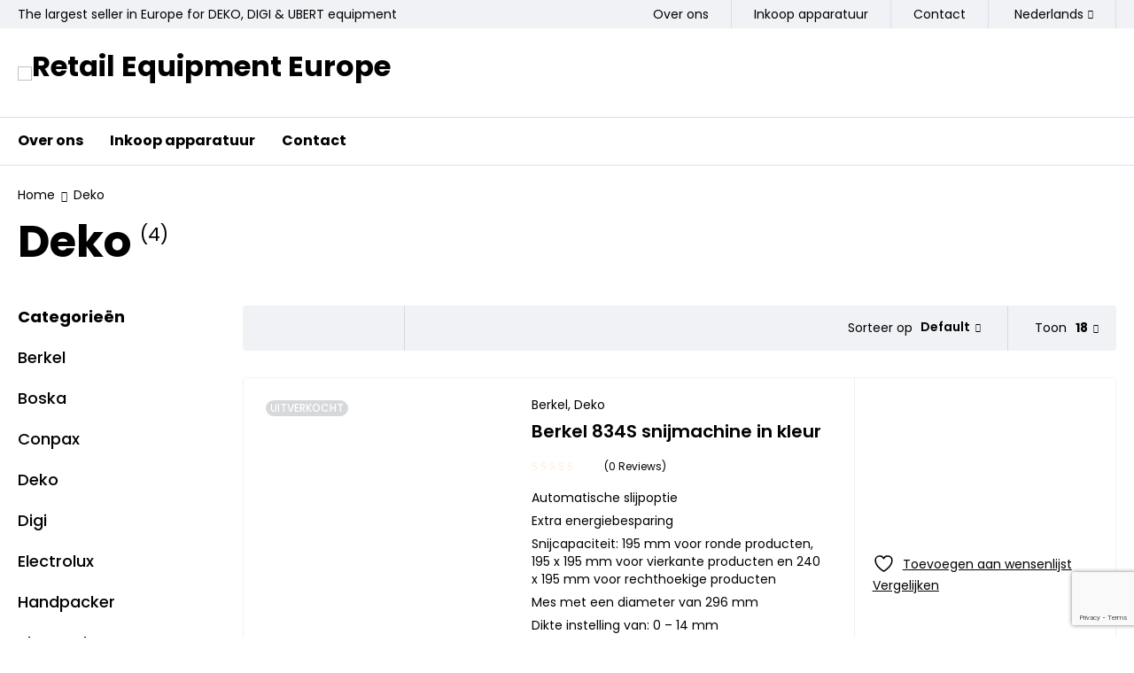

--- FILE ---
content_type: text/html; charset=UTF-8
request_url: https://retailequipment.eu/deko/
body_size: 25618
content:
<!DOCTYPE html>
<html lang="nl-NL">
<head>
		<meta charset="UTF-8" />

			<meta name="viewport" content="width=device-width, initial-scale=1.0, maximum-scale=1" />
	
	<link rel="profile" href="//gmpg.org/xfn/11" />
					<script>document.documentElement.className = document.documentElement.className + ' yes-js js_active js'</script>
			<meta name='robots' content='index, follow, max-image-preview:large, max-snippet:-1, max-video-preview:-1' />

	<!-- This site is optimized with the Yoast SEO plugin v26.7 - https://yoast.com/wordpress/plugins/seo/ -->
	<title>Deko Archieven - Retail Equipment Europe</title>
	<link rel="canonical" href="https://retailequipment.eu/deko/" />
	<meta property="og:locale" content="nl_NL" />
	<meta property="og:type" content="article" />
	<meta property="og:title" content="Deko Archieven - Retail Equipment Europe" />
	<meta property="og:url" content="https://retailequipment.eu/deko/" />
	<meta property="og:site_name" content="Retail Equipment Europe" />
	<meta name="twitter:card" content="summary_large_image" />
	<script type="application/ld+json" class="yoast-schema-graph">{"@context":"https://schema.org","@graph":[{"@type":"CollectionPage","@id":"https://retailequipment.eu/deko/","url":"https://retailequipment.eu/deko/","name":"Deko Archieven - Retail Equipment Europe","isPartOf":{"@id":"https://retailequipment.eu/#website"},"primaryImageOfPage":{"@id":"https://retailequipment.eu/deko/#primaryimage"},"image":{"@id":"https://retailequipment.eu/deko/#primaryimage"},"thumbnailUrl":"https://retailequipment.eu/wp-content/uploads/2021/12/berkel-geel-groot-scaled.jpg","breadcrumb":{"@id":"https://retailequipment.eu/deko/#breadcrumb"},"inLanguage":"nl-NL"},{"@type":"ImageObject","inLanguage":"nl-NL","@id":"https://retailequipment.eu/deko/#primaryimage","url":"https://retailequipment.eu/wp-content/uploads/2021/12/berkel-geel-groot-scaled.jpg","contentUrl":"https://retailequipment.eu/wp-content/uploads/2021/12/berkel-geel-groot-scaled.jpg","width":2560,"height":2560},{"@type":"BreadcrumbList","@id":"https://retailequipment.eu/deko/#breadcrumb","itemListElement":[{"@type":"ListItem","position":1,"name":"Home","item":"https://retailequipment.eu/"},{"@type":"ListItem","position":2,"name":"Deko"}]},{"@type":"WebSite","@id":"https://retailequipment.eu/#website","url":"https://retailequipment.eu/","name":"Retail Equipment Europe","description":"The largest seller in Europe for DEKO, DIGI &amp; UBERT equipment","potentialAction":[{"@type":"SearchAction","target":{"@type":"EntryPoint","urlTemplate":"https://retailequipment.eu/?s={search_term_string}"},"query-input":{"@type":"PropertyValueSpecification","valueRequired":true,"valueName":"search_term_string"}}],"inLanguage":"nl-NL"}]}</script>
	<!-- / Yoast SEO plugin. -->


<link rel='dns-prefetch' href='//fonts.googleapis.com' />
<link rel='preconnect' href='https://fonts.gstatic.com' crossorigin />
<link rel="alternate" type="application/rss+xml" title="Retail Equipment Europe &raquo; feed" href="https://retailequipment.eu/feed/" />
<link rel="alternate" type="application/rss+xml" title="Retail Equipment Europe &raquo; Deko Categorie feed" href="https://retailequipment.eu/deko/feed/" />
<style id='wp-img-auto-sizes-contain-inline-css' type='text/css'>
img:is([sizes=auto i],[sizes^="auto," i]){contain-intrinsic-size:3000px 1500px}
/*# sourceURL=wp-img-auto-sizes-contain-inline-css */
</style>
<style id='wp-emoji-styles-inline-css' type='text/css'>

	img.wp-smiley, img.emoji {
		display: inline !important;
		border: none !important;
		box-shadow: none !important;
		height: 1em !important;
		width: 1em !important;
		margin: 0 0.07em !important;
		vertical-align: -0.1em !important;
		background: none !important;
		padding: 0 !important;
	}
/*# sourceURL=wp-emoji-styles-inline-css */
</style>
<link rel='stylesheet' id='wp-block-library-css' href='https://retailequipment.eu/wp-includes/css/dist/block-library/style.min.css?ver=6.9' type='text/css' media='all' />
<link rel='stylesheet' id='wc-blocks-style-css' href='https://retailequipment.eu/wp-content/plugins/woocommerce/assets/client/blocks/wc-blocks.css?ver=wc-10.4.3' type='text/css' media='all' />
<style id='global-styles-inline-css' type='text/css'>
:root{--wp--preset--aspect-ratio--square: 1;--wp--preset--aspect-ratio--4-3: 4/3;--wp--preset--aspect-ratio--3-4: 3/4;--wp--preset--aspect-ratio--3-2: 3/2;--wp--preset--aspect-ratio--2-3: 2/3;--wp--preset--aspect-ratio--16-9: 16/9;--wp--preset--aspect-ratio--9-16: 9/16;--wp--preset--color--black: #000000;--wp--preset--color--cyan-bluish-gray: #abb8c3;--wp--preset--color--white: #ffffff;--wp--preset--color--pale-pink: #f78da7;--wp--preset--color--vivid-red: #cf2e2e;--wp--preset--color--luminous-vivid-orange: #ff6900;--wp--preset--color--luminous-vivid-amber: #fcb900;--wp--preset--color--light-green-cyan: #7bdcb5;--wp--preset--color--vivid-green-cyan: #00d084;--wp--preset--color--pale-cyan-blue: #8ed1fc;--wp--preset--color--vivid-cyan-blue: #0693e3;--wp--preset--color--vivid-purple: #9b51e0;--wp--preset--gradient--vivid-cyan-blue-to-vivid-purple: linear-gradient(135deg,rgb(6,147,227) 0%,rgb(155,81,224) 100%);--wp--preset--gradient--light-green-cyan-to-vivid-green-cyan: linear-gradient(135deg,rgb(122,220,180) 0%,rgb(0,208,130) 100%);--wp--preset--gradient--luminous-vivid-amber-to-luminous-vivid-orange: linear-gradient(135deg,rgb(252,185,0) 0%,rgb(255,105,0) 100%);--wp--preset--gradient--luminous-vivid-orange-to-vivid-red: linear-gradient(135deg,rgb(255,105,0) 0%,rgb(207,46,46) 100%);--wp--preset--gradient--very-light-gray-to-cyan-bluish-gray: linear-gradient(135deg,rgb(238,238,238) 0%,rgb(169,184,195) 100%);--wp--preset--gradient--cool-to-warm-spectrum: linear-gradient(135deg,rgb(74,234,220) 0%,rgb(151,120,209) 20%,rgb(207,42,186) 40%,rgb(238,44,130) 60%,rgb(251,105,98) 80%,rgb(254,248,76) 100%);--wp--preset--gradient--blush-light-purple: linear-gradient(135deg,rgb(255,206,236) 0%,rgb(152,150,240) 100%);--wp--preset--gradient--blush-bordeaux: linear-gradient(135deg,rgb(254,205,165) 0%,rgb(254,45,45) 50%,rgb(107,0,62) 100%);--wp--preset--gradient--luminous-dusk: linear-gradient(135deg,rgb(255,203,112) 0%,rgb(199,81,192) 50%,rgb(65,88,208) 100%);--wp--preset--gradient--pale-ocean: linear-gradient(135deg,rgb(255,245,203) 0%,rgb(182,227,212) 50%,rgb(51,167,181) 100%);--wp--preset--gradient--electric-grass: linear-gradient(135deg,rgb(202,248,128) 0%,rgb(113,206,126) 100%);--wp--preset--gradient--midnight: linear-gradient(135deg,rgb(2,3,129) 0%,rgb(40,116,252) 100%);--wp--preset--font-size--small: 13px;--wp--preset--font-size--medium: 20px;--wp--preset--font-size--large: 36px;--wp--preset--font-size--x-large: 42px;--wp--preset--spacing--20: 0.44rem;--wp--preset--spacing--30: 0.67rem;--wp--preset--spacing--40: 1rem;--wp--preset--spacing--50: 1.5rem;--wp--preset--spacing--60: 2.25rem;--wp--preset--spacing--70: 3.38rem;--wp--preset--spacing--80: 5.06rem;--wp--preset--shadow--natural: 6px 6px 9px rgba(0, 0, 0, 0.2);--wp--preset--shadow--deep: 12px 12px 50px rgba(0, 0, 0, 0.4);--wp--preset--shadow--sharp: 6px 6px 0px rgba(0, 0, 0, 0.2);--wp--preset--shadow--outlined: 6px 6px 0px -3px rgb(255, 255, 255), 6px 6px rgb(0, 0, 0);--wp--preset--shadow--crisp: 6px 6px 0px rgb(0, 0, 0);}:where(.is-layout-flex){gap: 0.5em;}:where(.is-layout-grid){gap: 0.5em;}body .is-layout-flex{display: flex;}.is-layout-flex{flex-wrap: wrap;align-items: center;}.is-layout-flex > :is(*, div){margin: 0;}body .is-layout-grid{display: grid;}.is-layout-grid > :is(*, div){margin: 0;}:where(.wp-block-columns.is-layout-flex){gap: 2em;}:where(.wp-block-columns.is-layout-grid){gap: 2em;}:where(.wp-block-post-template.is-layout-flex){gap: 1.25em;}:where(.wp-block-post-template.is-layout-grid){gap: 1.25em;}.has-black-color{color: var(--wp--preset--color--black) !important;}.has-cyan-bluish-gray-color{color: var(--wp--preset--color--cyan-bluish-gray) !important;}.has-white-color{color: var(--wp--preset--color--white) !important;}.has-pale-pink-color{color: var(--wp--preset--color--pale-pink) !important;}.has-vivid-red-color{color: var(--wp--preset--color--vivid-red) !important;}.has-luminous-vivid-orange-color{color: var(--wp--preset--color--luminous-vivid-orange) !important;}.has-luminous-vivid-amber-color{color: var(--wp--preset--color--luminous-vivid-amber) !important;}.has-light-green-cyan-color{color: var(--wp--preset--color--light-green-cyan) !important;}.has-vivid-green-cyan-color{color: var(--wp--preset--color--vivid-green-cyan) !important;}.has-pale-cyan-blue-color{color: var(--wp--preset--color--pale-cyan-blue) !important;}.has-vivid-cyan-blue-color{color: var(--wp--preset--color--vivid-cyan-blue) !important;}.has-vivid-purple-color{color: var(--wp--preset--color--vivid-purple) !important;}.has-black-background-color{background-color: var(--wp--preset--color--black) !important;}.has-cyan-bluish-gray-background-color{background-color: var(--wp--preset--color--cyan-bluish-gray) !important;}.has-white-background-color{background-color: var(--wp--preset--color--white) !important;}.has-pale-pink-background-color{background-color: var(--wp--preset--color--pale-pink) !important;}.has-vivid-red-background-color{background-color: var(--wp--preset--color--vivid-red) !important;}.has-luminous-vivid-orange-background-color{background-color: var(--wp--preset--color--luminous-vivid-orange) !important;}.has-luminous-vivid-amber-background-color{background-color: var(--wp--preset--color--luminous-vivid-amber) !important;}.has-light-green-cyan-background-color{background-color: var(--wp--preset--color--light-green-cyan) !important;}.has-vivid-green-cyan-background-color{background-color: var(--wp--preset--color--vivid-green-cyan) !important;}.has-pale-cyan-blue-background-color{background-color: var(--wp--preset--color--pale-cyan-blue) !important;}.has-vivid-cyan-blue-background-color{background-color: var(--wp--preset--color--vivid-cyan-blue) !important;}.has-vivid-purple-background-color{background-color: var(--wp--preset--color--vivid-purple) !important;}.has-black-border-color{border-color: var(--wp--preset--color--black) !important;}.has-cyan-bluish-gray-border-color{border-color: var(--wp--preset--color--cyan-bluish-gray) !important;}.has-white-border-color{border-color: var(--wp--preset--color--white) !important;}.has-pale-pink-border-color{border-color: var(--wp--preset--color--pale-pink) !important;}.has-vivid-red-border-color{border-color: var(--wp--preset--color--vivid-red) !important;}.has-luminous-vivid-orange-border-color{border-color: var(--wp--preset--color--luminous-vivid-orange) !important;}.has-luminous-vivid-amber-border-color{border-color: var(--wp--preset--color--luminous-vivid-amber) !important;}.has-light-green-cyan-border-color{border-color: var(--wp--preset--color--light-green-cyan) !important;}.has-vivid-green-cyan-border-color{border-color: var(--wp--preset--color--vivid-green-cyan) !important;}.has-pale-cyan-blue-border-color{border-color: var(--wp--preset--color--pale-cyan-blue) !important;}.has-vivid-cyan-blue-border-color{border-color: var(--wp--preset--color--vivid-cyan-blue) !important;}.has-vivid-purple-border-color{border-color: var(--wp--preset--color--vivid-purple) !important;}.has-vivid-cyan-blue-to-vivid-purple-gradient-background{background: var(--wp--preset--gradient--vivid-cyan-blue-to-vivid-purple) !important;}.has-light-green-cyan-to-vivid-green-cyan-gradient-background{background: var(--wp--preset--gradient--light-green-cyan-to-vivid-green-cyan) !important;}.has-luminous-vivid-amber-to-luminous-vivid-orange-gradient-background{background: var(--wp--preset--gradient--luminous-vivid-amber-to-luminous-vivid-orange) !important;}.has-luminous-vivid-orange-to-vivid-red-gradient-background{background: var(--wp--preset--gradient--luminous-vivid-orange-to-vivid-red) !important;}.has-very-light-gray-to-cyan-bluish-gray-gradient-background{background: var(--wp--preset--gradient--very-light-gray-to-cyan-bluish-gray) !important;}.has-cool-to-warm-spectrum-gradient-background{background: var(--wp--preset--gradient--cool-to-warm-spectrum) !important;}.has-blush-light-purple-gradient-background{background: var(--wp--preset--gradient--blush-light-purple) !important;}.has-blush-bordeaux-gradient-background{background: var(--wp--preset--gradient--blush-bordeaux) !important;}.has-luminous-dusk-gradient-background{background: var(--wp--preset--gradient--luminous-dusk) !important;}.has-pale-ocean-gradient-background{background: var(--wp--preset--gradient--pale-ocean) !important;}.has-electric-grass-gradient-background{background: var(--wp--preset--gradient--electric-grass) !important;}.has-midnight-gradient-background{background: var(--wp--preset--gradient--midnight) !important;}.has-small-font-size{font-size: var(--wp--preset--font-size--small) !important;}.has-medium-font-size{font-size: var(--wp--preset--font-size--medium) !important;}.has-large-font-size{font-size: var(--wp--preset--font-size--large) !important;}.has-x-large-font-size{font-size: var(--wp--preset--font-size--x-large) !important;}
/*# sourceURL=global-styles-inline-css */
</style>

<style id='classic-theme-styles-inline-css' type='text/css'>
/*! This file is auto-generated */
.wp-block-button__link{color:#fff;background-color:#32373c;border-radius:9999px;box-shadow:none;text-decoration:none;padding:calc(.667em + 2px) calc(1.333em + 2px);font-size:1.125em}.wp-block-file__button{background:#32373c;color:#fff;text-decoration:none}
/*# sourceURL=/wp-includes/css/classic-themes.min.css */
</style>
<link rel='stylesheet' id='contact-form-7-css' href='https://retailequipment.eu/wp-content/plugins/contact-form-7/includes/css/styles.css?ver=6.1.4' type='text/css' media='all' />
<link rel='stylesheet' id='js_composer_front-css' href='https://retailequipment.eu/wp-content/plugins/js_composer/assets/css/js_composer.min.css?ver=8.7.2' type='text/css' media='all' />
<link rel='stylesheet' id='ts-shortcode-css' href='https://retailequipment.eu/wp-content/plugins/themesky/css/shortcode.css?ver=1.1.3' type='text/css' media='all' />
<link rel='stylesheet' id='owl-carousel-css' href='https://retailequipment.eu/wp-content/plugins/themesky/css/owl.carousel.css?ver=1.1.3' type='text/css' media='all' />
<link rel='stylesheet' id='wqoecf-front-woo-quote-css' href='https://retailequipment.eu/wp-content/plugins/woo-quote-or-enquiry-contact-form-7/assets/css/wqoecf-front-style.css?ver=3.4.7' type='text/css' media='all' />
<link rel='stylesheet' id='woocommerce-layout-css' href='https://retailequipment.eu/wp-content/plugins/woocommerce/assets/css/woocommerce-layout.css?ver=10.4.3' type='text/css' media='all' />
<link rel='stylesheet' id='woocommerce-smallscreen-css' href='https://retailequipment.eu/wp-content/plugins/woocommerce/assets/css/woocommerce-smallscreen.css?ver=10.4.3' type='text/css' media='only screen and (max-width: 768px)' />
<link rel='stylesheet' id='woocommerce-general-css' href='https://retailequipment.eu/wp-content/plugins/woocommerce/assets/css/woocommerce.css?ver=10.4.3' type='text/css' media='all' />
<style id='woocommerce-inline-inline-css' type='text/css'>
.woocommerce form .form-row .required { visibility: visible; }
/*# sourceURL=woocommerce-inline-inline-css */
</style>
<link rel='stylesheet' id='wpml-menu-item-0-css' href='https://retailequipment.eu/wp-content/plugins/sitepress-multilingual-cms/templates/language-switchers/menu-item/style.min.css?ver=1' type='text/css' media='all' />
<link rel='stylesheet' id='ywctm-button-label-css' href='https://retailequipment.eu/wp-content/plugins/yith-woocommerce-catalog-mode-premium/assets/css/button-label.min.css?ver=2.38.0' type='text/css' media='all' />
<style id='ywctm-button-label-inline-css' type='text/css'>
.ywctm-button-18639 .ywctm-custom-button {color:#4b4b4b;background-color:#f9f5f2;border-style:solid;border-color:#247390;border-radius:0 0 0 0;border-width:1px 1px 1px 1px;margin:0px 0px 0px 0px;padding:5px 10px 5px 10px;max-width:max-content;}.ywctm-button-18639 .ywctm-custom-button:hover {color:#4b4b4b;background-color:#f9f5f2;border-color:#247390;}.ywctm-button-18638 .ywctm-custom-button {color:#247390;background-color:#ffffff;border-style:solid;border-color:#247390;border-radius:0 0 0 0;border-width:1px 1px 1px 1px;margin:0px 0px 0px 0px;padding:5px 10px 5px 10px;max-width:150px;}.ywctm-button-18638 .ywctm-custom-button:hover {color:#ffffff;background-color:#247390;border-color:#247390;}.ywctm-button-18637 .ywctm-custom-button {color:#ffffff;background-color:#36809a;border-style:solid;border-color:#247390;border-radius:0 0 0 0;border-width:1px 1px 1px 1px;margin:0px 0px 0px 0px;padding:5px 10px 5px 10px;max-width:200px;}.ywctm-button-18637 .ywctm-custom-button:hover {color:#ffffff;background-color:#36809a;border-color:#247390;}.ywctm-button-18636 .ywctm-custom-button {color:#ffffff;background-color:#e09004;border-style:solid;border-color:#247390;border-radius:0 0 0 0;border-width:1px 1px 1px 1px;margin:0px 0px 0px 0px;padding:5px 10px 5px 10px;max-width:200px;}.ywctm-button-18636 .ywctm-custom-button:hover {color:#ffffff;background-color:#b97600;border-color:#247390;}
/*# sourceURL=ywctm-button-label-inline-css */
</style>
<link rel='stylesheet' id='jquery-selectBox-css' href='https://retailequipment.eu/wp-content/plugins/yith-woocommerce-wishlist/assets/css/jquery.selectBox.css?ver=1.2.0' type='text/css' media='all' />
<link rel='stylesheet' id='woocommerce_prettyPhoto_css-css' href='//retailequipment.eu/wp-content/plugins/woocommerce/assets/css/prettyPhoto.css?ver=3.1.6' type='text/css' media='all' />
<link rel='stylesheet' id='yith-wcwl-main-css' href='https://retailequipment.eu/wp-content/plugins/yith-woocommerce-wishlist/assets/css/style.css?ver=4.11.0' type='text/css' media='all' />
<style id='yith-wcwl-main-inline-css' type='text/css'>
 :root { --color-add-to-wishlist-background: #333333; --color-add-to-wishlist-text: #FFFFFF; --color-add-to-wishlist-border: #333333; --color-add-to-wishlist-background-hover: #333333; --color-add-to-wishlist-text-hover: #FFFFFF; --color-add-to-wishlist-border-hover: #333333; --rounded-corners-radius: 16px; --color-add-to-cart-background: #333333; --color-add-to-cart-text: #FFFFFF; --color-add-to-cart-border: #333333; --color-add-to-cart-background-hover: #4F4F4F; --color-add-to-cart-text-hover: #FFFFFF; --color-add-to-cart-border-hover: #4F4F4F; --add-to-cart-rounded-corners-radius: 16px; --color-button-style-1-background: #333333; --color-button-style-1-text: #FFFFFF; --color-button-style-1-border: #333333; --color-button-style-1-background-hover: #4F4F4F; --color-button-style-1-text-hover: #FFFFFF; --color-button-style-1-border-hover: #4F4F4F; --color-button-style-2-background: #333333; --color-button-style-2-text: #FFFFFF; --color-button-style-2-border: #333333; --color-button-style-2-background-hover: #4F4F4F; --color-button-style-2-text-hover: #FFFFFF; --color-button-style-2-border-hover: #4F4F4F; --color-wishlist-table-background: #FFFFFF; --color-wishlist-table-text: #6d6c6c; --color-wishlist-table-border: #FFFFFF; --color-headers-background: #F4F4F4; --color-share-button-color: #FFFFFF; --color-share-button-color-hover: #FFFFFF; --color-fb-button-background: #39599E; --color-fb-button-background-hover: #595A5A; --color-tw-button-background: #45AFE2; --color-tw-button-background-hover: #595A5A; --color-pr-button-background: #AB2E31; --color-pr-button-background-hover: #595A5A; --color-em-button-background: #FBB102; --color-em-button-background-hover: #595A5A; --color-wa-button-background: #00A901; --color-wa-button-background-hover: #595A5A; --feedback-duration: 3s } 
 :root { --color-add-to-wishlist-background: #333333; --color-add-to-wishlist-text: #FFFFFF; --color-add-to-wishlist-border: #333333; --color-add-to-wishlist-background-hover: #333333; --color-add-to-wishlist-text-hover: #FFFFFF; --color-add-to-wishlist-border-hover: #333333; --rounded-corners-radius: 16px; --color-add-to-cart-background: #333333; --color-add-to-cart-text: #FFFFFF; --color-add-to-cart-border: #333333; --color-add-to-cart-background-hover: #4F4F4F; --color-add-to-cart-text-hover: #FFFFFF; --color-add-to-cart-border-hover: #4F4F4F; --add-to-cart-rounded-corners-radius: 16px; --color-button-style-1-background: #333333; --color-button-style-1-text: #FFFFFF; --color-button-style-1-border: #333333; --color-button-style-1-background-hover: #4F4F4F; --color-button-style-1-text-hover: #FFFFFF; --color-button-style-1-border-hover: #4F4F4F; --color-button-style-2-background: #333333; --color-button-style-2-text: #FFFFFF; --color-button-style-2-border: #333333; --color-button-style-2-background-hover: #4F4F4F; --color-button-style-2-text-hover: #FFFFFF; --color-button-style-2-border-hover: #4F4F4F; --color-wishlist-table-background: #FFFFFF; --color-wishlist-table-text: #6d6c6c; --color-wishlist-table-border: #FFFFFF; --color-headers-background: #F4F4F4; --color-share-button-color: #FFFFFF; --color-share-button-color-hover: #FFFFFF; --color-fb-button-background: #39599E; --color-fb-button-background-hover: #595A5A; --color-tw-button-background: #45AFE2; --color-tw-button-background-hover: #595A5A; --color-pr-button-background: #AB2E31; --color-pr-button-background-hover: #595A5A; --color-em-button-background: #FBB102; --color-em-button-background-hover: #595A5A; --color-wa-button-background: #00A901; --color-wa-button-background-hover: #595A5A; --feedback-duration: 3s } 
/*# sourceURL=yith-wcwl-main-inline-css */
</style>
<link rel='stylesheet' id='mymedi-reset-css' href='https://retailequipment.eu/wp-content/themes/mymedi/css/reset.css?ver=1.1.4' type='text/css' media='all' />
<link rel='stylesheet' id='mymedi-style-css' href='https://retailequipment.eu/wp-content/themes/mymedi/style.css?ver=1.1.4' type='text/css' media='all' />
<style id='mymedi-style-inline-css' type='text/css'>
.vc_custom_1604049827072{margin-bottom: 50px !important;background-color: #f0f2f5 !important;border-radius: 4px !important;}.vc_custom_1596765638380{margin-bottom: 15px !important;}.vc_custom_1604288312820{border-top-width: 0px !important;border-right-width: 1px !important;border-bottom-width: 0px !important;border-left-width: 0px !important;padding-top: 10px !important;padding-bottom: 10px !important;border-left-color: rgba(16,49,120,0.1) !important;border-left-style: solid !important;border-right-color: rgba(16,49,120,0.1) !important;border-right-style: solid !important;border-top-color: rgba(16,49,120,0.1) !important;border-top-style: solid !important;border-bottom-color: rgba(16,49,120,0.1) !important;border-bottom-style: solid !important;}.vc_custom_1604288305436{border-top-width: 0px !important;border-right-width: 1px !important;border-bottom-width: 0px !important;border-left-width: 0px !important;padding-top: 10px !important;padding-bottom: 10px !important;border-left-color: rgba(16,49,120,0.1) !important;border-left-style: solid !important;border-right-color: rgba(16,49,120,0.1) !important;border-right-style: solid !important;border-top-color: rgba(16,49,120,0.1) !important;border-top-style: solid !important;border-bottom-color: rgba(16,49,120,0.1) !important;border-bottom-style: solid !important;}.vc_custom_1597915666316{padding-top: 10px !important;padding-bottom: 10px !important;}.vc_custom_1604653865662{border-left-width: 1px !important;padding-left: 40px !important;border-left-color: #f0f2f5 !important;border-left-style: solid !important;}.vc_custom_1616588755024{margin-bottom: 15px !important;}.vc_custom_1616588823164{margin-bottom: 0px !important;}.vc_custom_1596621074116{margin-top: 10px !important;margin-bottom: 5px !important;}.vc_custom_1747122798448{margin-bottom: 0px !important;}
/*# sourceURL=mymedi-style-inline-css */
</style>
<link rel='stylesheet' id='mymedi-child-style-css' href='https://retailequipment.eu/wp-content/themes/retailequipment/style.css?ver=6.9' type='text/css' media='all' />
<link rel='stylesheet' id='jquery-fixedheadertable-style-css' href='https://retailequipment.eu/wp-content/plugins/yith-woocommerce-compare/assets/css/jquery.dataTables.css?ver=1.10.18' type='text/css' media='all' />
<link rel='stylesheet' id='yith_woocompare_page-css' href='https://retailequipment.eu/wp-content/plugins/yith-woocommerce-compare/assets/css/compare.css?ver=3.6.0' type='text/css' media='all' />
<link rel='stylesheet' id='yith-woocompare-widget-css' href='https://retailequipment.eu/wp-content/plugins/yith-woocommerce-compare/assets/css/widget.css?ver=3.6.0' type='text/css' media='all' />
<link rel='stylesheet' id='mollie-applepaydirect-css' href='https://retailequipment.eu/wp-content/plugins/mollie-payments-for-woocommerce/public/css/mollie-applepaydirect.min.css?ver=1767691864' type='text/css' media='screen' />
<link rel="preload" as="style" href="https://fonts.googleapis.com/css?family=Poppins:400,500,600,700&#038;display=swap&#038;ver=1761949967" /><link rel="stylesheet" href="https://fonts.googleapis.com/css?family=Poppins:400,500,600,700&#038;display=swap&#038;ver=1761949967" media="print" onload="this.media='all'"><noscript><link rel="stylesheet" href="https://fonts.googleapis.com/css?family=Poppins:400,500,600,700&#038;display=swap&#038;ver=1761949967" /></noscript><link rel='stylesheet' id='font-awesome-5-css' href='https://retailequipment.eu/wp-content/themes/mymedi/css/fontawesome.min.css?ver=1.1.4' type='text/css' media='all' />
<link rel='stylesheet' id='mymedi-responsive-css' href='https://retailequipment.eu/wp-content/themes/mymedi/css/responsive.css?ver=1.1.4' type='text/css' media='all' />
<link rel='stylesheet' id='mymedi-dynamic-css-css' href='https://retailequipment.eu/wp-content/uploads/retailequipment.css?ver=1761949967' type='text/css' media='all' />
<script type="text/template" id="tmpl-variation-template">
	<div class="woocommerce-variation-description">{{{ data.variation.variation_description }}}</div>
	<div class="woocommerce-variation-price">{{{ data.variation.price_html }}}</div>
	<div class="woocommerce-variation-availability">{{{ data.variation.availability_html }}}</div>
</script>
<script type="text/template" id="tmpl-unavailable-variation-template">
	<p role="alert">Dit product is niet beschikbaar. Kies een andere combinatie.</p>
</script>
<script type="text/javascript" id="wpml-cookie-js-extra">
/* <![CDATA[ */
var wpml_cookies = {"wp-wpml_current_language":{"value":"nl","expires":1,"path":"/"}};
var wpml_cookies = {"wp-wpml_current_language":{"value":"nl","expires":1,"path":"/"}};
//# sourceURL=wpml-cookie-js-extra
/* ]]> */
</script>
<script type="text/javascript" src="https://retailequipment.eu/wp-content/plugins/sitepress-multilingual-cms/res/js/cookies/language-cookie.js?ver=486900" id="wpml-cookie-js" defer="defer" data-wp-strategy="defer"></script>
<script type="text/javascript" src="https://retailequipment.eu/wp-includes/js/jquery/jquery.min.js?ver=3.7.1" id="jquery-core-js"></script>
<script type="text/javascript" src="https://retailequipment.eu/wp-includes/js/jquery/jquery-migrate.min.js?ver=3.4.1" id="jquery-migrate-js"></script>
<script type="text/javascript" src="https://retailequipment.eu/wp-content/plugins/woocommerce/assets/js/jquery-blockui/jquery.blockUI.min.js?ver=2.7.0-wc.10.4.3" id="wc-jquery-blockui-js" data-wp-strategy="defer"></script>
<script type="text/javascript" id="wc-add-to-cart-js-extra">
/* <![CDATA[ */
var wc_add_to_cart_params = {"ajax_url":"/wp-admin/admin-ajax.php","wc_ajax_url":"/?wc-ajax=%%endpoint%%","i18n_view_cart":"Bekijk winkelwagen","cart_url":"https://retailequipment.eu/winkelwagen-2/","is_cart":"","cart_redirect_after_add":"no"};
//# sourceURL=wc-add-to-cart-js-extra
/* ]]> */
</script>
<script type="text/javascript" src="https://retailequipment.eu/wp-content/plugins/woocommerce/assets/js/frontend/add-to-cart.min.js?ver=10.4.3" id="wc-add-to-cart-js" data-wp-strategy="defer"></script>
<script type="text/javascript" src="https://retailequipment.eu/wp-content/plugins/woocommerce/assets/js/js-cookie/js.cookie.min.js?ver=2.1.4-wc.10.4.3" id="wc-js-cookie-js" defer="defer" data-wp-strategy="defer"></script>
<script type="text/javascript" id="woocommerce-js-extra">
/* <![CDATA[ */
var woocommerce_params = {"ajax_url":"/wp-admin/admin-ajax.php","wc_ajax_url":"/?wc-ajax=%%endpoint%%","i18n_password_show":"Wachtwoord weergeven","i18n_password_hide":"Wachtwoord verbergen"};
//# sourceURL=woocommerce-js-extra
/* ]]> */
</script>
<script type="text/javascript" src="https://retailequipment.eu/wp-content/plugins/woocommerce/assets/js/frontend/woocommerce.min.js?ver=10.4.3" id="woocommerce-js" defer="defer" data-wp-strategy="defer"></script>
<script type="text/javascript" src="https://retailequipment.eu/wp-content/plugins/js_composer/assets/js/vendors/woocommerce-add-to-cart.js?ver=8.7.2" id="vc_woocommerce-add-to-cart-js-js"></script>
<script type="text/javascript" src="https://retailequipment.eu/wp-content/plugins/yith-woocommerce-catalog-mode-premium/assets/js/button-label-frontend.min.js?ver=2.38.0" id="ywctm-button-label-js"></script>
<script type="text/javascript" src="https://retailequipment.eu/wp-content/plugins/woocommerce/assets/js/flexslider/jquery.flexslider.min.js?ver=2.7.2-wc.10.4.3" id="wc-flexslider-js" defer="defer" data-wp-strategy="defer"></script>
<script type="text/javascript" src="https://retailequipment.eu/wp-includes/js/underscore.min.js?ver=1.13.7" id="underscore-js"></script>
<script type="text/javascript" id="wp-util-js-extra">
/* <![CDATA[ */
var _wpUtilSettings = {"ajax":{"url":"/wp-admin/admin-ajax.php"}};
//# sourceURL=wp-util-js-extra
/* ]]> */
</script>
<script type="text/javascript" src="https://retailequipment.eu/wp-includes/js/wp-util.min.js?ver=6.9" id="wp-util-js"></script>
<script type="text/javascript" id="wc-add-to-cart-variation-js-extra">
/* <![CDATA[ */
var wc_add_to_cart_variation_params = {"wc_ajax_url":"/?wc-ajax=%%endpoint%%","i18n_no_matching_variations_text":"Geen producten gevonden. Kies een andere combinatie.","i18n_make_a_selection_text":"Selecteer enkele productopties voordat je dit product aan je winkelwagen toevoegt.","i18n_unavailable_text":"Dit product is niet beschikbaar. Kies een andere combinatie.","i18n_reset_alert_text":"Je selectie is opnieuw ingesteld. Selecteer eerst product-opties alvorens dit product in de winkelmand te plaatsen."};
//# sourceURL=wc-add-to-cart-variation-js-extra
/* ]]> */
</script>
<script type="text/javascript" src="https://retailequipment.eu/wp-content/plugins/woocommerce/assets/js/frontend/add-to-cart-variation.min.js?ver=10.4.3" id="wc-add-to-cart-variation-js" defer="defer" data-wp-strategy="defer"></script>
<script type="text/javascript" src="https://retailequipment.eu/wp-content/plugins/woocommerce/assets/js/zoom/jquery.zoom.min.js?ver=1.7.21-wc.10.4.3" id="wc-zoom-js" defer="defer" data-wp-strategy="defer"></script>
<script></script><link rel="https://api.w.org/" href="https://retailequipment.eu/wp-json/" /><link rel="alternate" title="JSON" type="application/json" href="https://retailequipment.eu/wp-json/wp/v2/product_cat/142" /><link rel="EditURI" type="application/rsd+xml" title="RSD" href="https://retailequipment.eu/xmlrpc.php?rsd" />
<meta name="generator" content="WordPress 6.9" />
<meta name="generator" content="WooCommerce 10.4.3" />
<meta name="generator" content="Redux 4.5.9" /><meta name="generator" content="WPML ver:4.8.6 stt:37,1;" />
	<style>
		.woocommerce a.wqoecf_enquiry_button {
			background-color: #ff9923;
		}

			</style>
	<noscript><style>.woocommerce-product-gallery{ opacity: 1 !important; }</style></noscript>
	<meta name="generator" content="Powered by WPBakery Page Builder - drag and drop page builder for WordPress."/>
<meta name="generator" content="Powered by Slider Revolution 6.7.40 - responsive, Mobile-Friendly Slider Plugin for WordPress with comfortable drag and drop interface." />
<link rel="icon" href="https://retailequipment.eu/wp-content/uploads/2021/04/favicon-retail-equipment-europe-46x46.png" sizes="32x32" />
<link rel="icon" href="https://retailequipment.eu/wp-content/uploads/2021/04/favicon-retail-equipment-europe.png" sizes="192x192" />
<link rel="apple-touch-icon" href="https://retailequipment.eu/wp-content/uploads/2021/04/favicon-retail-equipment-europe.png" />
<meta name="msapplication-TileImage" content="https://retailequipment.eu/wp-content/uploads/2021/04/favicon-retail-equipment-europe.png" />
<script>function setREVStartSize(e){
			//window.requestAnimationFrame(function() {
				window.RSIW = window.RSIW===undefined ? window.innerWidth : window.RSIW;
				window.RSIH = window.RSIH===undefined ? window.innerHeight : window.RSIH;
				try {
					var pw = document.getElementById(e.c).parentNode.offsetWidth,
						newh;
					pw = pw===0 || isNaN(pw) || (e.l=="fullwidth" || e.layout=="fullwidth") ? window.RSIW : pw;
					e.tabw = e.tabw===undefined ? 0 : parseInt(e.tabw);
					e.thumbw = e.thumbw===undefined ? 0 : parseInt(e.thumbw);
					e.tabh = e.tabh===undefined ? 0 : parseInt(e.tabh);
					e.thumbh = e.thumbh===undefined ? 0 : parseInt(e.thumbh);
					e.tabhide = e.tabhide===undefined ? 0 : parseInt(e.tabhide);
					e.thumbhide = e.thumbhide===undefined ? 0 : parseInt(e.thumbhide);
					e.mh = e.mh===undefined || e.mh=="" || e.mh==="auto" ? 0 : parseInt(e.mh,0);
					if(e.layout==="fullscreen" || e.l==="fullscreen")
						newh = Math.max(e.mh,window.RSIH);
					else{
						e.gw = Array.isArray(e.gw) ? e.gw : [e.gw];
						for (var i in e.rl) if (e.gw[i]===undefined || e.gw[i]===0) e.gw[i] = e.gw[i-1];
						e.gh = e.el===undefined || e.el==="" || (Array.isArray(e.el) && e.el.length==0)? e.gh : e.el;
						e.gh = Array.isArray(e.gh) ? e.gh : [e.gh];
						for (var i in e.rl) if (e.gh[i]===undefined || e.gh[i]===0) e.gh[i] = e.gh[i-1];
											
						var nl = new Array(e.rl.length),
							ix = 0,
							sl;
						e.tabw = e.tabhide>=pw ? 0 : e.tabw;
						e.thumbw = e.thumbhide>=pw ? 0 : e.thumbw;
						e.tabh = e.tabhide>=pw ? 0 : e.tabh;
						e.thumbh = e.thumbhide>=pw ? 0 : e.thumbh;
						for (var i in e.rl) nl[i] = e.rl[i]<window.RSIW ? 0 : e.rl[i];
						sl = nl[0];
						for (var i in nl) if (sl>nl[i] && nl[i]>0) { sl = nl[i]; ix=i;}
						var m = pw>(e.gw[ix]+e.tabw+e.thumbw) ? 1 : (pw-(e.tabw+e.thumbw)) / (e.gw[ix]);
						newh =  (e.gh[ix] * m) + (e.tabh + e.thumbh);
					}
					var el = document.getElementById(e.c);
					if (el!==null && el) el.style.height = newh+"px";
					el = document.getElementById(e.c+"_wrapper");
					if (el!==null && el) {
						el.style.height = newh+"px";
						el.style.display = "block";
					}
				} catch(e){
					console.log("Failure at Presize of Slider:" + e)
				}
			//});
		  };</script>
<noscript><style> .wpb_animate_when_almost_visible { opacity: 1; }</style></noscript><link rel='stylesheet' id='rs-plugin-settings-css' href='//retailequipment.eu/wp-content/plugins/revslider/sr6/assets/css/rs6.css?ver=6.7.40' type='text/css' media='all' />
<style id='rs-plugin-settings-inline-css' type='text/css'>
#rs-demo-id {}
/*# sourceURL=rs-plugin-settings-inline-css */
</style>
</head>
<body class="archive tax-product_cat term-deko term-142 wp-theme-mymedi wp-child-theme-retailequipment theme-mymedi woocommerce woocommerce-page woocommerce-no-js wide header-v2 product-label-rectangle product-style-1 ajax-pagination ts_desktop is-chrome wpb-js-composer js-comp-ver-8.7.2 vc_responsive">
<div id="page" class="hfeed site">

		
			
		<!-- Page Slider -->
				
		<!-- Search Full Width -->
				
		<!-- Mobile Menu -->
		<div id="group-icon-header" class="ts-floating-sidebar mobile-menu-wrapper hidden ">
		
					
			<div class="ts-sidebar-content">
				
				<div class="ts-menu">
					<div class="menu-main-mobile">
						<nav class="mobile-menu"><ul id="menu-hoofdmenu" class="menu"><li id="menu-item-17633" class="menu-item menu-item-type-post_type menu-item-object-page menu-item-17633 ts-normal-menu">
	<a href="https://retailequipment.eu/over-ons/"><span class="menu-label" data-hover="Over ons">Over ons</span></a></li>
<li id="menu-item-18713" class="menu-item menu-item-type-post_type menu-item-object-page menu-item-18713 ts-normal-menu">
	<a href="https://retailequipment.eu/inkoop-apparatuur/"><span class="menu-label" data-hover="Inkoop apparatuur">Inkoop apparatuur</span></a></li>
<li id="menu-item-17634" class="menu-item menu-item-type-post_type menu-item-object-page menu-item-17634 ts-normal-menu">
	<a href="https://retailequipment.eu/contact/"><span class="menu-label" data-hover="Contact">Contact</span></a></li>
</ul></nav>					</div>
				</div>
				
				<div class="group-button-header">
				
					
					<nav class="top-header-menu"><ul id="menu-top-header-navigation" class="menu"><li id="menu-item-16641" class="menu-item menu-item-type-post_type menu-item-object-page menu-item-16641"><a href="https://retailequipment.eu/over-ons/">Over ons</a></li>
<li id="menu-item-18710" class="menu-item menu-item-type-post_type menu-item-object-page menu-item-18710"><a href="https://retailequipment.eu/inkoop-apparatuur/">Inkoop apparatuur</a></li>
<li id="menu-item-16639" class="menu-item menu-item-type-post_type menu-item-object-page menu-item-16639"><a href="https://retailequipment.eu/contact/">Contact</a></li>
<li id="menu-item-wpml-ls-130-nl" class="menu-item wpml-ls-slot-130 wpml-ls-item wpml-ls-item-nl wpml-ls-current-language wpml-ls-menu-item wpml-ls-first-item menu-item-type-wpml_ls_menu_item menu-item-object-wpml_ls_menu_item menu-item-has-children menu-item-wpml-ls-130-nl"><a href="https://retailequipment.eu/deko/" role="menuitem"><img
            class="wpml-ls-flag"
            src="https://retailequipment.eu/wp-content/plugins/sitepress-multilingual-cms/res/flags/nl.png"
            alt=""
            
            
    /><span class="wpml-ls-native" lang="nl">Nederlands</span></a>
<ul class="sub-menu">
	<li id="menu-item-wpml-ls-130-en" class="menu-item wpml-ls-slot-130 wpml-ls-item wpml-ls-item-en wpml-ls-menu-item wpml-ls-last-item menu-item-type-wpml_ls_menu_item menu-item-object-wpml_ls_menu_item menu-item-wpml-ls-130-en"><a href="https://retailequipment.eu/en/deko-en/" title="Overschakelen naar English" aria-label="Overschakelen naar English" role="menuitem"><img
            class="wpml-ls-flag"
            src="https://retailequipment.eu/wp-content/plugins/sitepress-multilingual-cms/res/flags/en.png"
            alt=""
            
            
    /><span class="wpml-ls-native" lang="en">English</span></a></li>
</ul>
</li>
</ul></nav>					
										<div class="header-contact">
											</div>
										
										<div class="delivery-message">The largest seller in Europe for DEKO, DIGI & UBERT equipment</div>
										
										
				</div>
				
			</div>

		</div>
		
		<!-- Group Icons Bottom -->
					
			<div id="ts-group-icons-header" class="ts-group-icons-header visible-phone">
				
				<!-- Menu Icon -->
				<div class="ts-group-meta-icon-toggle">
					<span class="ic-mobile-menu-button">
						<svg width="46" height="46" viewBox="0 0 46 46" fill="none" xmlns="http://www.w3.org/2000/svg">
						<path d="M33.0652 17H12.6124C12.2449 17 12 16.8947 12 16.7368V15.2632C12 15.1053 12.2449 15 12.6124 15H33.1876C33.5551 15 33.8 15.1053 33.8 15.2632V16.7368C33.6775 16.8947 33.4326 17 33.0652 17Z" fill="#FF9923"/>
						<path d="M33.0652 24H12.6124C12.2449 24 12 23.8947 12 23.7368V22.2632C12 22.1053 12.2449 22 12.6124 22H33.1876C33.5551 22 33.8 22.1053 33.8 22.2632V23.7368C33.6775 23.8421 33.4326 24 33.0652 24Z" fill="#FF9923"/>
						<path d="M33.0652 31H12.6124C12.2449 31 12 30.8947 12 30.7368V29.2632C12 29.1053 12.2449 29 12.6124 29H33.1876C33.5551 29 33.8 29.1053 33.8 29.2632V30.7368C33.6775 30.8947 33.4326 31 33.0652 31Z" fill="#FF9923"/>
						</svg>
					</span>
					<span class="ic-mobile-menu-close-button">
						<svg width="46" height="46" viewBox="0 0 46 46" fill="none" xmlns="http://www.w3.org/2000/svg">
						<path d="M29.7546 31.1689L15.2923 16.7066C15.0325 16.4468 14.9337 16.1991 15.0454 16.0875L16.0874 15.0454C16.1991 14.9338 16.4467 15.0326 16.7065 15.2924L31.2554 29.8413C31.5152 30.1011 31.614 30.3487 31.5024 30.4604L30.4603 31.5024C30.2993 31.4902 30.0144 31.4287 29.7546 31.1689Z" fill="#103178"/>
						<path d="M16.7934 31.1689L31.2557 16.7066C31.5155 16.4468 31.6143 16.1991 31.5026 16.0875L30.4606 15.0454C30.3489 14.9338 30.1013 15.0326 29.8415 15.2924L15.2926 29.8413C15.0328 30.1011 14.934 30.3487 15.0456 30.4604L16.0877 31.5024C16.2487 31.4902 16.5336 31.4287 16.7934 31.1689Z" fill="#103178"/>
						</svg>
					</span>
				</div>
				
				<!-- Home Icon -->
				<div class="home-icon">
					<a href="https://retailequipment.eu/">
						<svg width="46" height="46" viewBox="0 0 46 46" fill="none" xmlns="http://www.w3.org/2000/svg">
						<path d="M31 21V32H16V21" stroke="#FF9923" stroke-width="2" stroke-miterlimit="10"/>
						<path d="M34 23L23.5 14L13 23" stroke="#FF9923" stroke-width="2" stroke-miterlimit="10"/>
						</svg>
					</a>
				</div>
				
				<!-- Myaccount Icon -->
								
				<!-- Wishlist Icon -->
								
				<!-- Cart Icon -->
									
			</div>
		
				
		<!-- Shopping Cart Floating Sidebar -->
				
		<header class="ts-header has-sticky hidden-cart hidden-wishlist hidden-search">
	<div class="header-container">
		<div class="header-template">
		
			<div class="header-top">
				<div class="container">
					<div class="header-left hidden-ipad">
						The largest seller in Europe for DEKO, DIGI & UBERT equipment					</div>
					<div class="header-right">
						
												
												
												
						<nav class="top-header-menu"><ul id="menu-top-header-navigation-1" class="menu"><li class="menu-item menu-item-type-post_type menu-item-object-page menu-item-16641"><a href="https://retailequipment.eu/over-ons/">Over ons</a></li>
<li class="menu-item menu-item-type-post_type menu-item-object-page menu-item-18710"><a href="https://retailequipment.eu/inkoop-apparatuur/">Inkoop apparatuur</a></li>
<li class="menu-item menu-item-type-post_type menu-item-object-page menu-item-16639"><a href="https://retailequipment.eu/contact/">Contact</a></li>
<li class="menu-item wpml-ls-slot-130 wpml-ls-item wpml-ls-item-nl wpml-ls-current-language wpml-ls-menu-item wpml-ls-first-item menu-item-type-wpml_ls_menu_item menu-item-object-wpml_ls_menu_item menu-item-has-children menu-item-wpml-ls-130-nl"><a href="https://retailequipment.eu/deko/" role="menuitem"><img
            class="wpml-ls-flag"
            src="https://retailequipment.eu/wp-content/plugins/sitepress-multilingual-cms/res/flags/nl.png"
            alt=""
            
            
    /><span class="wpml-ls-native" lang="nl">Nederlands</span></a>
<ul class="sub-menu">
	<li class="menu-item wpml-ls-slot-130 wpml-ls-item wpml-ls-item-en wpml-ls-menu-item wpml-ls-last-item menu-item-type-wpml_ls_menu_item menu-item-object-wpml_ls_menu_item menu-item-wpml-ls-130-en"><a href="https://retailequipment.eu/en/deko-en/" title="Overschakelen naar English" aria-label="Overschakelen naar English" role="menuitem"><img
            class="wpml-ls-flag"
            src="https://retailequipment.eu/wp-content/plugins/sitepress-multilingual-cms/res/flags/en.png"
            alt=""
            
            
    /><span class="wpml-ls-native" lang="en">English</span></a></li>
</ul>
</li>
</ul></nav>					</div>
				</div>
			</div>
			
			<div class="header-sticky">
				<div class="header-middle has-icon-menu-sticky-header">
					<div class="container">

						<div class="logo-wrapper">		<div class="logo">
			<a href="https://retailequipment.eu/">
			<!-- Main logo -->
							<img src="https://retailequipment.eu/wp-content/uploads/2021/03/logo-retail-equipment-europe.png" alt="Retail Equipment Europe" title="Retail Equipment Europe" class="normal-logo" />
						
			<!-- Mobile logo -->
							<img src="https://retailequipment.eu/wp-content/uploads/2021/03/logo-retail-equipment-europe.png" alt="Retail Equipment Europe" title="Retail Equipment Europe" class="mobile-logo" />
						
			<!-- Sticky logo -->
							<img src="https://retailequipment.eu/wp-content/uploads/2021/03/logo-retail-equipment-europe.png" alt="Retail Equipment Europe" title="Retail Equipment Europe" class="sticky-logo" />
						
						</a>
		</div>
		</div>

						<div class="header-right">
						
							<span class="icon-menu-sticky-header hidden-phone">
								<svg width="46" height="46" viewBox="0 0 46 46" fill="none" xmlns="http://www.w3.org/2000/svg">
								<path d="M31.2 18.8H14.5C14.2 18.8 14 18.6 14 18.3V15.5C14 15.2 14.2 15 14.5 15H31.3C31.6 15 31.8 15.2 31.8 15.5V18.3C31.7 18.6 31.5 18.8 31.2 18.8Z" fill="#103178"/>
								<path d="M31.2 24.8H14.5C14.2 24.8 14 24.6 14 24.3V21.5C14 21.2 14.2 21 14.5 21H31.3C31.6 21 31.8 21.2 31.8 21.5V24.3C31.7 24.5 31.5 24.8 31.2 24.8Z" fill="#103178"/>
								<path d="M31.2 30.7H14.5C14.2 30.7 14 30.5 14 30.2V27.4C14 27.1 14.2 26.9 14.5 26.9H31.3C31.6 26.9 31.8 27.1 31.8 27.4V30.2C31.7 30.5 31.5 30.7 31.2 30.7Z" fill="#103178"/>
								</svg>
							</span>
						
														
														
														
														
								
							
							<div class="header-contact hidden-phone"></div>
						</div>
					</div>
				</div>
			
				<div class="header-bottom hidden-phone">
					<div class="container">
						<div class="menu-wrapper">
							<div class="ts-menu">
								<nav class="main-menu pc-menu ts-mega-menu-wrapper"><ul id="menu-hoofdmenu-1" class="menu"><li class="menu-item menu-item-type-post_type menu-item-object-page menu-item-17633 ts-normal-menu">
	<a href="https://retailequipment.eu/over-ons/"><span class="menu-label" data-hover="Over ons">Over ons</span></a></li>
<li class="menu-item menu-item-type-post_type menu-item-object-page menu-item-18713 ts-normal-menu">
	<a href="https://retailequipment.eu/inkoop-apparatuur/"><span class="menu-label" data-hover="Inkoop apparatuur">Inkoop apparatuur</span></a></li>
<li class="menu-item menu-item-type-post_type menu-item-object-page menu-item-17634 ts-normal-menu">
	<a href="https://retailequipment.eu/contact/"><span class="menu-label" data-hover="Contact">Contact</span></a></li>
</ul></nav>							</div>
						</div>
					</div>
				</div>
			</div>
		</div>	
	</div>
</header>		
		
	
	<div id="main" class="wrapper"><div class="breadcrumb-title-wrapper breadcrumb-v1" ><div class="breadcrumb-content"><div class="breadcrumb-title"><div class="breadcrumbs"><div class="breadcrumbs-container"><a href="https://retailequipment.eu">Home</a><span class="brn_arrow">&#62;</span>Deko</div></div><h1 class="heading-title page-title entry-title ">Deko<span class="count">(4)</span></h1></div></div></div><div class="page-container show_breadcrumb_v1">

	<!-- Left Sidebar -->
			<aside id="left-sidebar" class="ts-sidebar ts-col-6">
		<section id="ts_product_categories-1" class="widget-container ts-product-categories-widget"><div class="widget-title-wrapper"><a class="block-control" href="javascript:void(0)"></a><h3 class="widget-title heading-title">Categorieën</h3></div>			<div class="ts-product-categories-wrapper ts-product-categories-widget">
				<ul class="product-categories"><li class="cat-item "><span class="icon-toggle"></span><a href="https://retailequipment.eu/berkel/">Berkel</a></li><li class="cat-item "><span class="icon-toggle"></span><a href="https://retailequipment.eu/boska/">Boska</a></li><li class="cat-item "><span class="icon-toggle"></span><a href="https://retailequipment.eu/conpax/">Conpax</a></li><li class="cat-item current"><span class="icon-toggle"></span><a href="https://retailequipment.eu/deko/">Deko</a></li><li class="cat-item "><span class="icon-toggle"></span><a href="https://retailequipment.eu/digi/">Digi</a></li><li class="cat-item "><span class="icon-toggle"></span><a href="https://retailequipment.eu/electrolux/">Electrolux</a></li><li class="cat-item "><span class="icon-toggle"></span><a href="https://retailequipment.eu/handpacker/">Handpacker</a></li><li class="cat-item "><span class="icon-toggle"></span><a href="https://retailequipment.eu/klappack/">Klappack</a></li><li class="cat-item "><span class="icon-toggle"></span><a href="https://retailequipment.eu/ubert/">Ubert</a></li></ul>				<div class="clear"></div>
			</div>

			</section>		</aside>
		
	
		<div id="main-content" class="ts-col-18">	
		<div id="primary" class="site-content">
		
				
			<div class="ts-active-filters"></div>		
			<div class="before-loop-wrapper"><div class="woocommerce-notices-wrapper"></div><p class="woocommerce-result-count" role="alert" aria-relevant="all" >
	Toont alle 4 resultaten</p>
	<div class="ts-product-columns-selector">
				<span class="column-1 selected" data-col="1"></span>
				<span class="column-2 " data-col="2"></span>
				<span class="column-3 " data-col="3"></span>
				<span class="column-4 " data-col="4"></span>
			</div>
	<form class="woocommerce-ordering" method="get">
	<select name="orderby" class="orderby" aria-label="Shop order" style="display: none">
					<option value="menu_order"  selected='selected'>Default</option>
					<option value="popularity" >Populariteit</option>
					<option value="rating" >Beoordeling</option>
					<option value="date" >Nieuwste</option>
					<option value="price" >Prijs: laag - hoog</option>
					<option value="price-desc" >Prijs: hoog - laag</option>
			</select>
	<span class="orderby-label">Sorteer op</span>
	<ul class="orderby">
		<li>
			<span class="orderby-current">Default</span>
			<ul class="dropdown">
								<li><a href="#" data-orderby="menu_order" class="current">Default</a></li>
								<li><a href="#" data-orderby="popularity" class="">Populariteit</a></li>
								<li><a href="#" data-orderby="rating" class="">Beoordeling</a></li>
								<li><a href="#" data-orderby="date" class="">Nieuwste</a></li>
								<li><a href="#" data-orderby="price" class="">Prijs: laag - hoog</a></li>
								<li><a href="#" data-orderby="price-desc" class="">Prijs: hoog - laag</a></li>
							</ul>
		</li>
	</ul>
	<input type="hidden" name="paged" value="1" />
	</form>
	<form method="get" action="https://retailequipment.eu/deko/" class="product-per-page-form">		
		<select name="per_page" class="perpage">
						<option value="18"  selected='selected'>18</option>
						<option value="36" >36</option>
						<option value="54" >54</option>
						<option value="72" >72</option>
					</select>
		<ul class="perpage">
			<li>
				<span class="perpage-current"><span>Toon</span><strong>18</strong></span>
				<ul class="dropdown">
										<li><a href="#" data-perpage="18" class="current"><span>Toon</span><strong>18</strong></a></li>
										<li><a href="#" data-perpage="36" class=""><span>Toon</span><strong>36</strong></a></li>
										<li><a href="#" data-perpage="54" class=""><span>Toon</span><strong>54</strong></a></li>
										<li><a href="#" data-perpage="72" class=""><span>Toon</span><strong>72</strong></a></li>
									</ul>
			</li>
		</ul>
		
			</form>
</div>
			
						<div class="woocommerce main-products columns-1">
			<div class="products"><section class="product type-product post-18377 status-publish first outofstock product_cat-berkel product_cat-deko has-post-thumbnail taxable shipping-taxable product-type-simple" data-product_id="18377">
	<div class="product-wrapper">
			
		<div class="thumbnail-wrapper">
			<a href="https://retailequipment.eu/berkel-snijmachine-834s-gekleurd/">

				<figure class="no-back-image"><img src="" data-src="https://retailequipment.eu/wp-content/uploads/2021/12/berkel-geel-groot-800x800.jpg" class="attachment-shop_catalog wp-post-image ts-lazy-load" alt="" width="800" height="800" /></figure>
			</a>
					<div class="product-label">
	<div><span class="out-of-stock">Uitverkocht</span></div>	</div>
	<div class="product-group-button three-button no-addtocart" ><div class="button-in wishlist">
<div
	class="yith-wcwl-add-to-wishlist add-to-wishlist-18377 yith-wcwl-add-to-wishlist--link-style wishlist-fragment on-first-load"
	data-fragment-ref="18377"
	data-fragment-options="{&quot;base_url&quot;:&quot;&quot;,&quot;product_id&quot;:18377,&quot;parent_product_id&quot;:0,&quot;product_type&quot;:&quot;simple&quot;,&quot;is_single&quot;:false,&quot;in_default_wishlist&quot;:false,&quot;show_view&quot;:false,&quot;browse_wishlist_text&quot;:&quot;Bekijk verlanglijst&quot;,&quot;already_in_wishslist_text&quot;:&quot;Het product is al toegevoegd aan je verlanglijst!&quot;,&quot;product_added_text&quot;:&quot;Product toegevoegd!&quot;,&quot;available_multi_wishlist&quot;:false,&quot;disable_wishlist&quot;:false,&quot;show_count&quot;:false,&quot;ajax_loading&quot;:false,&quot;loop_position&quot;:&quot;after_add_to_cart&quot;,&quot;item&quot;:&quot;add_to_wishlist&quot;}"
>
			
			<!-- ADD TO WISHLIST -->
			
<div class="yith-wcwl-add-button">
		<a
		href="?add_to_wishlist=18377&#038;_wpnonce=928d7fd2eb"
		class="add_to_wishlist single_add_to_wishlist"
		data-product-id="18377"
		data-product-type="simple"
		data-original-product-id="0"
		data-title="&lt;span class=&quot;ts-tooltip button-tooltip&quot; data-title=&quot;Toevoegen aan wensenlijst&quot;&gt;Wensenlijst&lt;/span&gt;"
		rel="nofollow"
	>
		<svg id="yith-wcwl-icon-heart-outline" class="yith-wcwl-icon-svg" fill="none" stroke-width="1.5" stroke="currentColor" viewBox="0 0 24 24" xmlns="http://www.w3.org/2000/svg">
  <path stroke-linecap="round" stroke-linejoin="round" d="M21 8.25c0-2.485-2.099-4.5-4.688-4.5-1.935 0-3.597 1.126-4.312 2.733-.715-1.607-2.377-2.733-4.313-2.733C5.1 3.75 3 5.765 3 8.25c0 7.22 9 12 9 12s9-4.78 9-12Z"></path>
</svg>		<span><span class="ts-tooltip button-tooltip" data-title="Toevoegen aan wensenlijst">Wensenlijst</span></span>
	</a>
</div>

			<!-- COUNT TEXT -->
			
			</div>
</div><div class="button-in compare"><a class="compare" href="https://retailequipment.eu?action=yith-woocompare-add-product&id=18377" data-product_id="18377"><span class="ts-tooltip button-tooltip" data-title="Vergelijken">Compare</span></a></div><div class="button-in quickshop"><a class="quickshop" href="#" data-product_id="18377"><span class="ts-tooltip button-tooltip">Quick view</span></a></div></div>			
		</div>
		<div class="meta-wrapper">
			<div class="product-brands"><a href="https://retailequipment.eu/product-brand/berkel/" rel="tag">Berkel</a>, <a href="https://retailequipment.eu/product-brand/deko/" rel="tag">Deko</a></div><h3 class="heading-title product-name"><a href="https://retailequipment.eu/berkel-snijmachine-834s-gekleurd/">Berkel 834S snijmachine in kleur</a></h3>
<div class="star-rating no-rating"><span style="width:0%"></span></div><div class="count-rating">(0 Reviews)</div>		<div class="short-description">
			<ul>
 	<li>Automatische slijpoptie</li>
 	<li>Extra energiebesparing</li>
 	<li>Snijcapaciteit: 195 mm voor ronde producten, 195 x 195 mm voor vierkante producten en 240 x 195 mm voor rechthoekige producten</li>
 	<li>Mes met een diameter van 296 mm</li>
 	<li>Dikte instelling van: 0 – 14 mm</li>
 	<li>Mes snelheid 280 RPM</li>
 	<li>Vleestafel is kantelbaar</li>
 	<li>Mesplaat, slijp-unit, koon en vleestafel zijn afneembaar</li>
 	<li>Geluidsniveau: &lt;50 dB (A)</li>
</ul>		</div>
			</div>
		
		<div class="meta-wrapper meta-wrapper-2">
			
<div class="product-group-button-meta"><div class="button-in wishlist">
<div
	class="yith-wcwl-add-to-wishlist add-to-wishlist-18377 yith-wcwl-add-to-wishlist--link-style wishlist-fragment on-first-load"
	data-fragment-ref="18377"
	data-fragment-options="{&quot;base_url&quot;:&quot;&quot;,&quot;product_id&quot;:18377,&quot;parent_product_id&quot;:0,&quot;product_type&quot;:&quot;simple&quot;,&quot;is_single&quot;:false,&quot;in_default_wishlist&quot;:false,&quot;show_view&quot;:false,&quot;browse_wishlist_text&quot;:&quot;Bekijk verlanglijst&quot;,&quot;already_in_wishslist_text&quot;:&quot;Het product is al toegevoegd aan je verlanglijst!&quot;,&quot;product_added_text&quot;:&quot;Product toegevoegd!&quot;,&quot;available_multi_wishlist&quot;:false,&quot;disable_wishlist&quot;:false,&quot;show_count&quot;:false,&quot;ajax_loading&quot;:false,&quot;loop_position&quot;:&quot;after_add_to_cart&quot;,&quot;item&quot;:&quot;add_to_wishlist&quot;}"
>
			
			<!-- ADD TO WISHLIST -->
			
<div class="yith-wcwl-add-button">
		<a
		href="?add_to_wishlist=18377&#038;_wpnonce=928d7fd2eb"
		class="add_to_wishlist single_add_to_wishlist"
		data-product-id="18377"
		data-product-type="simple"
		data-original-product-id="0"
		data-title="&lt;span class=&quot;ts-tooltip button-tooltip&quot; data-title=&quot;Toevoegen aan wensenlijst&quot;&gt;Wensenlijst&lt;/span&gt;"
		rel="nofollow"
	>
		<svg id="yith-wcwl-icon-heart-outline" class="yith-wcwl-icon-svg" fill="none" stroke-width="1.5" stroke="currentColor" viewBox="0 0 24 24" xmlns="http://www.w3.org/2000/svg">
  <path stroke-linecap="round" stroke-linejoin="round" d="M21 8.25c0-2.485-2.099-4.5-4.688-4.5-1.935 0-3.597 1.126-4.312 2.733-.715-1.607-2.377-2.733-4.313-2.733C5.1 3.75 3 5.765 3 8.25c0 7.22 9 12 9 12s9-4.78 9-12Z"></path>
</svg>		<span><span class="ts-tooltip button-tooltip" data-title="Toevoegen aan wensenlijst">Wensenlijst</span></span>
	</a>
</div>

			<!-- COUNT TEXT -->
			
			</div>
</div><div class="button-in compare"><a class="compare" href="https://retailequipment.eu?action=yith-woocompare-add-product&id=18377" data-product_id="18377"><span class="ts-tooltip button-tooltip" data-title="Vergelijken">Compare</span></a></div></div>		</div>
	</div>
</section><section class="product type-product post-18456 status-publish first outofstock product_cat-berkel product_cat-deko has-post-thumbnail taxable shipping-taxable product-type-simple" data-product_id="18456">
	<div class="product-wrapper">
			
		<div class="thumbnail-wrapper">
			<a href="https://retailequipment.eu/berkel-deko-snijmachine/">

				<figure class="has-back-image"><img src="" data-src="https://retailequipment.eu/wp-content/uploads/2022/03/berkel-rood-2-800x800.jpg" class="attachment-shop_catalog wp-post-image ts-lazy-load" alt="" width="800" height="800" /><img src="" data-src="https://retailequipment.eu/wp-content/uploads/2022/03/berkel-rood-zij-800x800.jpg" class="product-image-back ts-lazy-load" alt="" width="800" height="800" /></figure>
			</a>
					<div class="product-label">
	<div><span class="out-of-stock">Uitverkocht</span></div>	</div>
	<div class="product-group-button three-button no-addtocart" ><div class="button-in wishlist">
<div
	class="yith-wcwl-add-to-wishlist add-to-wishlist-18456 yith-wcwl-add-to-wishlist--link-style wishlist-fragment on-first-load"
	data-fragment-ref="18456"
	data-fragment-options="{&quot;base_url&quot;:&quot;&quot;,&quot;product_id&quot;:18456,&quot;parent_product_id&quot;:0,&quot;product_type&quot;:&quot;simple&quot;,&quot;is_single&quot;:false,&quot;in_default_wishlist&quot;:false,&quot;show_view&quot;:false,&quot;browse_wishlist_text&quot;:&quot;Bekijk verlanglijst&quot;,&quot;already_in_wishslist_text&quot;:&quot;Het product is al toegevoegd aan je verlanglijst!&quot;,&quot;product_added_text&quot;:&quot;Product toegevoegd!&quot;,&quot;available_multi_wishlist&quot;:false,&quot;disable_wishlist&quot;:false,&quot;show_count&quot;:false,&quot;ajax_loading&quot;:false,&quot;loop_position&quot;:&quot;after_add_to_cart&quot;,&quot;item&quot;:&quot;add_to_wishlist&quot;}"
>
			
			<!-- ADD TO WISHLIST -->
			
<div class="yith-wcwl-add-button">
		<a
		href="?add_to_wishlist=18456&#038;_wpnonce=928d7fd2eb"
		class="add_to_wishlist single_add_to_wishlist"
		data-product-id="18456"
		data-product-type="simple"
		data-original-product-id="0"
		data-title="&lt;span class=&quot;ts-tooltip button-tooltip&quot; data-title=&quot;Toevoegen aan wensenlijst&quot;&gt;Wensenlijst&lt;/span&gt;"
		rel="nofollow"
	>
		<svg id="yith-wcwl-icon-heart-outline" class="yith-wcwl-icon-svg" fill="none" stroke-width="1.5" stroke="currentColor" viewBox="0 0 24 24" xmlns="http://www.w3.org/2000/svg">
  <path stroke-linecap="round" stroke-linejoin="round" d="M21 8.25c0-2.485-2.099-4.5-4.688-4.5-1.935 0-3.597 1.126-4.312 2.733-.715-1.607-2.377-2.733-4.313-2.733C5.1 3.75 3 5.765 3 8.25c0 7.22 9 12 9 12s9-4.78 9-12Z"></path>
</svg>		<span><span class="ts-tooltip button-tooltip" data-title="Toevoegen aan wensenlijst">Wensenlijst</span></span>
	</a>
</div>

			<!-- COUNT TEXT -->
			
			</div>
</div><div class="button-in compare"><a class="compare" href="https://retailequipment.eu?action=yith-woocompare-add-product&id=18456" data-product_id="18456"><span class="ts-tooltip button-tooltip" data-title="Vergelijken">Compare</span></a></div><div class="button-in quickshop"><a class="quickshop" href="#" data-product_id="18456"><span class="ts-tooltip button-tooltip">Quick view</span></a></div></div>			
		</div>
		<div class="meta-wrapper">
			<div class="product-brands"><a href="https://retailequipment.eu/product-brand/berkel/" rel="tag">Berkel</a>, <a href="https://retailequipment.eu/product-brand/deko/" rel="tag">Deko</a></div><h3 class="heading-title product-name"><a href="https://retailequipment.eu/berkel-deko-snijmachine/">Berkel 834S volledig gereviseerd</a></h3>
<div class="star-rating no-rating"><span style="width:0%"></span></div><div class="count-rating">(0 Reviews)</div>		<div class="short-description">
			<ul>
 	<li>Automatische slijpoptie</li>
 	<li>Extra energiebesparing</li>
 	<li>Snijcapaciteit: 195 mm voor ronde producten, 195 x 195 mm voor vierkante producten en 240 x 195 mm voor rechthoekige producten</li>
 	<li>Mes met een diameter van 296 mm</li>
 	<li>Dikte instelling van: 0 – 14 mm</li>
 	<li>Mes snelheid 280 RPM</li>
 	<li>Vleestafel is kantelbaar</li>
 	<li>Mesplaat, slijp-unit, koon en vleestafel zijn afneembaar</li>
 	<li>Geluidsniveau: &lt;50 dB (A)</li>
</ul>		</div>
			</div>
		
		<div class="meta-wrapper meta-wrapper-2">
			
<div class="product-group-button-meta"><div class="button-in wishlist">
<div
	class="yith-wcwl-add-to-wishlist add-to-wishlist-18456 yith-wcwl-add-to-wishlist--link-style wishlist-fragment on-first-load"
	data-fragment-ref="18456"
	data-fragment-options="{&quot;base_url&quot;:&quot;&quot;,&quot;product_id&quot;:18456,&quot;parent_product_id&quot;:0,&quot;product_type&quot;:&quot;simple&quot;,&quot;is_single&quot;:false,&quot;in_default_wishlist&quot;:false,&quot;show_view&quot;:false,&quot;browse_wishlist_text&quot;:&quot;Bekijk verlanglijst&quot;,&quot;already_in_wishslist_text&quot;:&quot;Het product is al toegevoegd aan je verlanglijst!&quot;,&quot;product_added_text&quot;:&quot;Product toegevoegd!&quot;,&quot;available_multi_wishlist&quot;:false,&quot;disable_wishlist&quot;:false,&quot;show_count&quot;:false,&quot;ajax_loading&quot;:false,&quot;loop_position&quot;:&quot;after_add_to_cart&quot;,&quot;item&quot;:&quot;add_to_wishlist&quot;}"
>
			
			<!-- ADD TO WISHLIST -->
			
<div class="yith-wcwl-add-button">
		<a
		href="?add_to_wishlist=18456&#038;_wpnonce=928d7fd2eb"
		class="add_to_wishlist single_add_to_wishlist"
		data-product-id="18456"
		data-product-type="simple"
		data-original-product-id="0"
		data-title="&lt;span class=&quot;ts-tooltip button-tooltip&quot; data-title=&quot;Toevoegen aan wensenlijst&quot;&gt;Wensenlijst&lt;/span&gt;"
		rel="nofollow"
	>
		<svg id="yith-wcwl-icon-heart-outline" class="yith-wcwl-icon-svg" fill="none" stroke-width="1.5" stroke="currentColor" viewBox="0 0 24 24" xmlns="http://www.w3.org/2000/svg">
  <path stroke-linecap="round" stroke-linejoin="round" d="M21 8.25c0-2.485-2.099-4.5-4.688-4.5-1.935 0-3.597 1.126-4.312 2.733-.715-1.607-2.377-2.733-4.313-2.733C5.1 3.75 3 5.765 3 8.25c0 7.22 9 12 9 12s9-4.78 9-12Z"></path>
</svg>		<span><span class="ts-tooltip button-tooltip" data-title="Toevoegen aan wensenlijst">Wensenlijst</span></span>
	</a>
</div>

			<!-- COUNT TEXT -->
			
			</div>
</div><div class="button-in compare"><a class="compare" href="https://retailequipment.eu?action=yith-woocompare-add-product&id=18456" data-product_id="18456"><span class="ts-tooltip button-tooltip" data-title="Vergelijken">Compare</span></a></div></div>		</div>
	</div>
</section><section class="product type-product post-17687 status-publish first outofstock product_cat-deko has-post-thumbnail taxable shipping-taxable product-type-simple" data-product_id="17687">
	<div class="product-wrapper">
			
		<div class="thumbnail-wrapper">
			<a href="https://retailequipment.eu/deko-deco-lift/">

				<figure class="has-back-image"><img src="" data-src="https://retailequipment.eu/wp-content/uploads/2021/04/decolift-1-800x667.jpg" class="attachment-shop_catalog wp-post-image ts-lazy-load" alt="" width="800" height="800" /><img src="" data-src="https://retailequipment.eu/wp-content/uploads/2021/04/decolift-2-800x667.jpg" class="product-image-back ts-lazy-load" alt="" width="800" height="800" /></figure>
			</a>
					<div class="product-label">
	<div><span class="out-of-stock">Uitverkocht</span></div>	</div>
	<div class="product-group-button three-button no-addtocart" ><div class="button-in wishlist">
<div
	class="yith-wcwl-add-to-wishlist add-to-wishlist-17687 yith-wcwl-add-to-wishlist--link-style wishlist-fragment on-first-load"
	data-fragment-ref="17687"
	data-fragment-options="{&quot;base_url&quot;:&quot;&quot;,&quot;product_id&quot;:17687,&quot;parent_product_id&quot;:0,&quot;product_type&quot;:&quot;simple&quot;,&quot;is_single&quot;:false,&quot;in_default_wishlist&quot;:false,&quot;show_view&quot;:false,&quot;browse_wishlist_text&quot;:&quot;Bekijk verlanglijst&quot;,&quot;already_in_wishslist_text&quot;:&quot;Het product is al toegevoegd aan je verlanglijst!&quot;,&quot;product_added_text&quot;:&quot;Product toegevoegd!&quot;,&quot;available_multi_wishlist&quot;:false,&quot;disable_wishlist&quot;:false,&quot;show_count&quot;:false,&quot;ajax_loading&quot;:false,&quot;loop_position&quot;:&quot;after_add_to_cart&quot;,&quot;item&quot;:&quot;add_to_wishlist&quot;}"
>
			
			<!-- ADD TO WISHLIST -->
			
<div class="yith-wcwl-add-button">
		<a
		href="?add_to_wishlist=17687&#038;_wpnonce=928d7fd2eb"
		class="add_to_wishlist single_add_to_wishlist"
		data-product-id="17687"
		data-product-type="simple"
		data-original-product-id="0"
		data-title="&lt;span class=&quot;ts-tooltip button-tooltip&quot; data-title=&quot;Toevoegen aan wensenlijst&quot;&gt;Wensenlijst&lt;/span&gt;"
		rel="nofollow"
	>
		<svg id="yith-wcwl-icon-heart-outline" class="yith-wcwl-icon-svg" fill="none" stroke-width="1.5" stroke="currentColor" viewBox="0 0 24 24" xmlns="http://www.w3.org/2000/svg">
  <path stroke-linecap="round" stroke-linejoin="round" d="M21 8.25c0-2.485-2.099-4.5-4.688-4.5-1.935 0-3.597 1.126-4.312 2.733-.715-1.607-2.377-2.733-4.313-2.733C5.1 3.75 3 5.765 3 8.25c0 7.22 9 12 9 12s9-4.78 9-12Z"></path>
</svg>		<span><span class="ts-tooltip button-tooltip" data-title="Toevoegen aan wensenlijst">Wensenlijst</span></span>
	</a>
</div>

			<!-- COUNT TEXT -->
			
			</div>
</div><div class="button-in compare"><a class="compare" href="https://retailequipment.eu?action=yith-woocompare-add-product&id=17687" data-product_id="17687"><span class="ts-tooltip button-tooltip" data-title="Vergelijken">Compare</span></a></div><div class="button-in quickshop"><a class="quickshop" href="#" data-product_id="17687"><span class="ts-tooltip button-tooltip">Quick view</span></a></div></div>			
		</div>
		<div class="meta-wrapper">
			<div class="product-brands"><a href="https://retailequipment.eu/product-brand/deko/" rel="tag">Deko</a></div><h3 class="heading-title product-name"><a href="https://retailequipment.eu/deko-deco-lift/">Deko Deco lift</a></h3>
<div class="star-rating no-rating"><span style="width:0%"></span></div><div class="count-rating">(0 Reviews)</div>		<div class="short-description">
			<ul>
 	<li>100 mm in hoogte verstelbaar</li>
 	<li>Onderhoudsvrij</li>
</ul>		</div>
			</div>
		
		<div class="meta-wrapper meta-wrapper-2">
			
<div class="product-group-button-meta"><div class="button-in wishlist">
<div
	class="yith-wcwl-add-to-wishlist add-to-wishlist-17687 yith-wcwl-add-to-wishlist--link-style wishlist-fragment on-first-load"
	data-fragment-ref="17687"
	data-fragment-options="{&quot;base_url&quot;:&quot;&quot;,&quot;product_id&quot;:17687,&quot;parent_product_id&quot;:0,&quot;product_type&quot;:&quot;simple&quot;,&quot;is_single&quot;:false,&quot;in_default_wishlist&quot;:false,&quot;show_view&quot;:false,&quot;browse_wishlist_text&quot;:&quot;Bekijk verlanglijst&quot;,&quot;already_in_wishslist_text&quot;:&quot;Het product is al toegevoegd aan je verlanglijst!&quot;,&quot;product_added_text&quot;:&quot;Product toegevoegd!&quot;,&quot;available_multi_wishlist&quot;:false,&quot;disable_wishlist&quot;:false,&quot;show_count&quot;:false,&quot;ajax_loading&quot;:false,&quot;loop_position&quot;:&quot;after_add_to_cart&quot;,&quot;item&quot;:&quot;add_to_wishlist&quot;}"
>
			
			<!-- ADD TO WISHLIST -->
			
<div class="yith-wcwl-add-button">
		<a
		href="?add_to_wishlist=17687&#038;_wpnonce=928d7fd2eb"
		class="add_to_wishlist single_add_to_wishlist"
		data-product-id="17687"
		data-product-type="simple"
		data-original-product-id="0"
		data-title="&lt;span class=&quot;ts-tooltip button-tooltip&quot; data-title=&quot;Toevoegen aan wensenlijst&quot;&gt;Wensenlijst&lt;/span&gt;"
		rel="nofollow"
	>
		<svg id="yith-wcwl-icon-heart-outline" class="yith-wcwl-icon-svg" fill="none" stroke-width="1.5" stroke="currentColor" viewBox="0 0 24 24" xmlns="http://www.w3.org/2000/svg">
  <path stroke-linecap="round" stroke-linejoin="round" d="M21 8.25c0-2.485-2.099-4.5-4.688-4.5-1.935 0-3.597 1.126-4.312 2.733-.715-1.607-2.377-2.733-4.313-2.733C5.1 3.75 3 5.765 3 8.25c0 7.22 9 12 9 12s9-4.78 9-12Z"></path>
</svg>		<span><span class="ts-tooltip button-tooltip" data-title="Toevoegen aan wensenlijst">Wensenlijst</span></span>
	</a>
</div>

			<!-- COUNT TEXT -->
			
			</div>
</div><div class="button-in compare"><a class="compare" href="https://retailequipment.eu?action=yith-woocompare-add-product&id=17687" data-product_id="17687"><span class="ts-tooltip button-tooltip" data-title="Vergelijken">Compare</span></a></div></div>		</div>
	</div>
</section><section class="product type-product post-17770 status-publish first outofstock product_cat-deko has-post-thumbnail taxable shipping-taxable product-type-simple" data-product_id="17770">
	<div class="product-wrapper">
			
		<div class="thumbnail-wrapper">
			<a href="https://retailequipment.eu/deko-snijmachine-834s-modelreeks-2012-2020/">

				<figure class="has-back-image"><img src="" data-src="https://retailequipment.eu/wp-content/uploads/2021/08/deko-snijmachine-834-new-model-1-800x700.png" class="attachment-shop_catalog wp-post-image ts-lazy-load" alt="" width="800" height="800" /><img src="" data-src="https://retailequipment.eu/wp-content/uploads/2021/08/deko-snijmachine-834-new-model-2-800x700.png" class="product-image-back ts-lazy-load" alt="" width="800" height="800" /></figure>
			</a>
					<div class="product-label">
	<div><span class="out-of-stock">Uitverkocht</span></div>	</div>
	<div class="product-group-button three-button no-addtocart" ><div class="button-in wishlist">
<div
	class="yith-wcwl-add-to-wishlist add-to-wishlist-17770 yith-wcwl-add-to-wishlist--link-style wishlist-fragment on-first-load"
	data-fragment-ref="17770"
	data-fragment-options="{&quot;base_url&quot;:&quot;&quot;,&quot;product_id&quot;:17770,&quot;parent_product_id&quot;:0,&quot;product_type&quot;:&quot;simple&quot;,&quot;is_single&quot;:false,&quot;in_default_wishlist&quot;:false,&quot;show_view&quot;:false,&quot;browse_wishlist_text&quot;:&quot;Bekijk verlanglijst&quot;,&quot;already_in_wishslist_text&quot;:&quot;Het product is al toegevoegd aan je verlanglijst!&quot;,&quot;product_added_text&quot;:&quot;Product toegevoegd!&quot;,&quot;available_multi_wishlist&quot;:false,&quot;disable_wishlist&quot;:false,&quot;show_count&quot;:false,&quot;ajax_loading&quot;:false,&quot;loop_position&quot;:&quot;after_add_to_cart&quot;,&quot;item&quot;:&quot;add_to_wishlist&quot;}"
>
			
			<!-- ADD TO WISHLIST -->
			
<div class="yith-wcwl-add-button">
		<a
		href="?add_to_wishlist=17770&#038;_wpnonce=928d7fd2eb"
		class="add_to_wishlist single_add_to_wishlist"
		data-product-id="17770"
		data-product-type="simple"
		data-original-product-id="0"
		data-title="&lt;span class=&quot;ts-tooltip button-tooltip&quot; data-title=&quot;Toevoegen aan wensenlijst&quot;&gt;Wensenlijst&lt;/span&gt;"
		rel="nofollow"
	>
		<svg id="yith-wcwl-icon-heart-outline" class="yith-wcwl-icon-svg" fill="none" stroke-width="1.5" stroke="currentColor" viewBox="0 0 24 24" xmlns="http://www.w3.org/2000/svg">
  <path stroke-linecap="round" stroke-linejoin="round" d="M21 8.25c0-2.485-2.099-4.5-4.688-4.5-1.935 0-3.597 1.126-4.312 2.733-.715-1.607-2.377-2.733-4.313-2.733C5.1 3.75 3 5.765 3 8.25c0 7.22 9 12 9 12s9-4.78 9-12Z"></path>
</svg>		<span><span class="ts-tooltip button-tooltip" data-title="Toevoegen aan wensenlijst">Wensenlijst</span></span>
	</a>
</div>

			<!-- COUNT TEXT -->
			
			</div>
</div><div class="button-in compare"><a class="compare" href="https://retailequipment.eu?action=yith-woocompare-add-product&id=17770" data-product_id="17770"><span class="ts-tooltip button-tooltip" data-title="Vergelijken">Compare</span></a></div><div class="button-in quickshop"><a class="quickshop" href="#" data-product_id="17770"><span class="ts-tooltip button-tooltip">Quick view</span></a></div></div>			
		</div>
		<div class="meta-wrapper">
			<div class="product-brands"><a href="https://retailequipment.eu/product-brand/deko/" rel="tag">Deko</a></div><h3 class="heading-title product-name"><a href="https://retailequipment.eu/deko-snijmachine-834s-modelreeks-2012-2020/">Deko snijmachine 834s modelreeks 2012 - 2020</a></h3>
<div class="star-rating no-rating"><span style="width:0%"></span></div><div class="count-rating">(0 Reviews)</div>		<div class="short-description">
			<ul>
 	<li>Automatische slijpoptie</li>
 	<li>Extra energiebesparing</li>
 	<li>Snijcapaciteit: 195 mm voor ronde producten, 195 x 195 mm voor vierkante producten en 240 x 195 mm voor rechthoekige producten</li>
 	<li>Mes met een diameter van 296 mm</li>
 	<li>Dikte instelling van: 0 – 14 mm</li>
 	<li>Mes snelheid 280 RPM</li>
 	<li>Vleestafel is kantelbaar</li>
 	<li>Mesplaat, slijp-unit, koon en vleestafel zijn afneembaar</li>
 	<li>Geluidsniveau: &lt;50 dB (A)</li>
 	<li></li>
</ul>		</div>
			</div>
		
		<div class="meta-wrapper meta-wrapper-2">
			
<div class="product-group-button-meta"><div class="button-in wishlist">
<div
	class="yith-wcwl-add-to-wishlist add-to-wishlist-17770 yith-wcwl-add-to-wishlist--link-style wishlist-fragment on-first-load"
	data-fragment-ref="17770"
	data-fragment-options="{&quot;base_url&quot;:&quot;&quot;,&quot;product_id&quot;:17770,&quot;parent_product_id&quot;:0,&quot;product_type&quot;:&quot;simple&quot;,&quot;is_single&quot;:false,&quot;in_default_wishlist&quot;:false,&quot;show_view&quot;:false,&quot;browse_wishlist_text&quot;:&quot;Bekijk verlanglijst&quot;,&quot;already_in_wishslist_text&quot;:&quot;Het product is al toegevoegd aan je verlanglijst!&quot;,&quot;product_added_text&quot;:&quot;Product toegevoegd!&quot;,&quot;available_multi_wishlist&quot;:false,&quot;disable_wishlist&quot;:false,&quot;show_count&quot;:false,&quot;ajax_loading&quot;:false,&quot;loop_position&quot;:&quot;after_add_to_cart&quot;,&quot;item&quot;:&quot;add_to_wishlist&quot;}"
>
			
			<!-- ADD TO WISHLIST -->
			
<div class="yith-wcwl-add-button">
		<a
		href="?add_to_wishlist=17770&#038;_wpnonce=928d7fd2eb"
		class="add_to_wishlist single_add_to_wishlist"
		data-product-id="17770"
		data-product-type="simple"
		data-original-product-id="0"
		data-title="&lt;span class=&quot;ts-tooltip button-tooltip&quot; data-title=&quot;Toevoegen aan wensenlijst&quot;&gt;Wensenlijst&lt;/span&gt;"
		rel="nofollow"
	>
		<svg id="yith-wcwl-icon-heart-outline" class="yith-wcwl-icon-svg" fill="none" stroke-width="1.5" stroke="currentColor" viewBox="0 0 24 24" xmlns="http://www.w3.org/2000/svg">
  <path stroke-linecap="round" stroke-linejoin="round" d="M21 8.25c0-2.485-2.099-4.5-4.688-4.5-1.935 0-3.597 1.126-4.312 2.733-.715-1.607-2.377-2.733-4.313-2.733C5.1 3.75 3 5.765 3 8.25c0 7.22 9 12 9 12s9-4.78 9-12Z"></path>
</svg>		<span><span class="ts-tooltip button-tooltip" data-title="Toevoegen aan wensenlijst">Wensenlijst</span></span>
	</a>
</div>

			<!-- COUNT TEXT -->
			
			</div>
</div><div class="button-in compare"><a class="compare" href="https://retailequipment.eu?action=yith-woocompare-add-product&id=17770" data-product_id="17770"><span class="ts-tooltip button-tooltip" data-title="Vergelijken">Compare</span></a></div></div>		</div>
	</div>
</section></div>			</div>
			
			<div class="after-loop-wrapper">
						</div>
			
		
			</div>
	</div>
	<!-- Right Sidebar -->
		
	
</div>
<div class="clear"></div>
</div><!-- #main .wrapper -->
<div class="clear"></div>
		<footer id="colophon">
		<div class="footer-container">
						<div class="first-footer-area footer-area">
				<div class="container">
					<div class="wpb-content-wrapper"><div class="vc_row wpb_row vc_row-fluid vc_column-gap-default ts-row-wide"  ><div class="wpb_column vc_column_container vc_col-sm-12 vc_hidden-md vc_hidden-sm vc_hidden-xs">
	<div class="wpb_wrapper">
	<div class="vc_empty_space"   style="height: 30px"><span class="vc_empty_space_inner"></span></div>	</div>
</div></div>	<div  class="vc_row wpb_row vc_row-fluid group-features vc_custom_1604049827072 vc_row-o-equal-height vc_row-o-content-middle vc_row-flex ts-row-wide"  ><div class="wpb_column vc_column_container vc_col-sm-4 vc_custom_1604288312820">
	<div class="wpb_wrapper">
		<div class="ts-feature-wrapper ts-aligncenter horizontal-image text-default">
		
		<div class="feature-content">
			
						<a target="_blank" class="feature-icon" href="javascript: void(0)">
							</a>
						
			<div class="feature-header">
				
								<h4 class="feature-title heading-title entry-title">
					<a target="_blank" href="javascript: void(0)">Beste prijs kwaliteit verhouding</a>
				</h4>
								
							
									
			</div>
		</div>
	</div>
		</div>
</div><div class="wpb_column vc_column_container vc_col-sm-4 vc_custom_1604288305436">
	<div class="wpb_wrapper">
		<div class="ts-feature-wrapper ts-aligncenter horizontal-image text-default">
		
		<div class="feature-content">
			
						<a target="_blank" class="feature-icon" href="javascript: void(0)">
							</a>
						
			<div class="feature-header">
				
								<h4 class="feature-title heading-title entry-title">
					<a target="_blank" href="javascript: void(0)">Apparaten onderhouden door gecertificeerde servicebedrijven</a>
				</h4>
								
							
									
			</div>
		</div>
	</div>
		</div>
</div><div class="wpb_column vc_column_container vc_col-sm-4 vc_custom_1597915666316">
	<div class="wpb_wrapper">
		<div class="ts-feature-wrapper ts-aligncenter horizontal-image text-default">
		
		<div class="feature-content">
			
						<a target="_blank" class="feature-icon" href="javascript: void(0)">
							</a>
						
			<div class="feature-header">
				
								<h4 class="feature-title heading-title entry-title">
					<a target="_blank" href="javascript: void(0)">Grootste voorraad van heel Europa</a>
				</h4>
								
							
									
			</div>
		</div>
	</div>
		</div>
</div></div>	<div  class="vc_row wpb_row vc_row-fluid vc_column-gap-default ts-row-wide"  ><div class="wpb_column vc_column_container vc_col-sm-12 vc_hidden-md vc_hidden-sm vc_hidden-xs">
	<div class="wpb_wrapper">
	<div class="vc_empty_space"   style="height: 30px"><span class="vc_empty_space_inner"></span></div>	</div>
</div></div>	<div  class="vc_row wpb_row vc_row-fluid vc_custom_1596765638380 vc_column-gap-default ts-row-wide"  ><div class="wpb_column vc_column_container vc_col-sm-12 vc_col-lg-6 vc_col-md-6">
	<div class="wpb_wrapper">
	<div class="vc_row wpb_row vc_inner vc_row-fluid mobile-portrait-1-columns vc_column-gap-default"><div class="wpb_column vc_column_container vc_col-sm-4 vc_col-xs-4"><div class="vc_column-inner"><div class="wpb_wrapper">
	<div  class="wpb_single_image wpb_content_element vc_align_left wpb_content_element">
		
		<figure class="wpb_wrapper vc_figure">
			<div class="vc_single_image-wrapper   vc_box_border_grey"><img loading="lazy" decoding="async" width="694" height="150" src="https://retailequipment.eu/wp-content/uploads/2021/03/logo-retail-equipment-europe.png" class="vc_single_image-img attachment-full" alt="" title="logo-retail-equipment-europe" srcset="https://retailequipment.eu/wp-content/uploads/2021/03/logo-retail-equipment-europe.png 694w, https://retailequipment.eu/wp-content/uploads/2021/03/logo-retail-equipment-europe-310x67.png 310w, https://retailequipment.eu/wp-content/uploads/2021/03/logo-retail-equipment-europe-300x65.png 300w" sizes="auto, (max-width: 694px) 100vw, 694px" /></div>
		</figure>
	</div>
<div class="vc_empty_space  hidden-phone"   style="height: 15px"><span class="vc_empty_space_inner"></span></div>
	<div class="wpb_text_column wpb_content_element vc_custom_1616588755024" >
		<div class="wpb_wrapper">
			<p style="margin-bottom: 5px;">Retail Equipment Europe B.V.<br class="" />Woldmeentherand 1<br class="" />8332 JE  STEENWIJK</p>

		</div>
	</div>
<div class="vc_empty_space  visible-phone"   style="height: 20px"><span class="vc_empty_space_inner"></span></div></div></div></div><div class="wpb_column vc_column_container vc_col-sm-8 vc_col-xs-8 vc_col-has-fill"><div class="vc_column-inner vc_custom_1604653865662"><div class="wpb_wrapper"><h5 style="text-align: left" class="vc_custom_heading vc_do_custom_heading" >Contact opnemen</h5>
	<div class="wpb_text_column wpb_content_element vc_custom_1616588823164" >
		<div class="wpb_wrapper">
			<p style="margin-bottom: 18px;">T: 0614470300<br />
E: caspar@darkgray-fly-722596.hostingersite.com<br />
E: info@darkgray-fly-722596.hostingersite.com</p>

		</div>
	</div>
<div class="vc_empty_space  hidden-phone"   style="height: 15px"><span class="vc_empty_space_inner"></span></div></div></div></div></div>	</div>
</div><div class="wpb_column vc_column_container vc_col-sm-12 vc_col-lg-6 vc_col-md-6">
	<div class="wpb_wrapper">
	<div class="vc_row wpb_row vc_inner vc_row-fluid mobile-portrait-2-columns vc_column-gap-default"><div class="wpb_column vc_column_container vc_col-sm-6 vc_col-xs-4"><div class="vc_column-inner"><div class="wpb_wrapper"><h5 style="text-align: left" class="vc_custom_heading vc_do_custom_heading" >Aankoop</h5>
	<div class="wpb_text_column wpb_content_element" >
		<div class="wpb_wrapper">
			<ul>
<li><a href="https://darkgray-fly-722596.hostingersite.com/aanschaffing/">Aanschaffing</a></li>
<li><a href="https://darkgray-fly-722596.hostingersite.com/ruilen/">Ruilen</a></li>
<li><a href="https://darkgray-fly-722596.hostingersite.com/retourneren/">Retourneren</a></li>
</ul>

		</div>
	</div>
</div></div></div><div class="wpb_column vc_column_container vc_col-sm-6 vc_col-xs-4"><div class="vc_column-inner"><div class="wpb_wrapper"><h5 style="text-align: left" class="vc_custom_heading vc_do_custom_heading" >Informatie</h5>
	<div class="wpb_text_column wpb_content_element" >
		<div class="wpb_wrapper">
			<ul>
<li><a href="https://darkgray-fly-722596.hostingersite.com/over-ons/">Over ons</a></li>
<li><a href="https://darkgray-fly-722596.hostingersite.com/privacybeleid/">Privacybeleid</a></li>
<li><a href="https://darkgray-fly-722596.hostingersite.com/algemene-voorwaarden/">Algemene Voorwaarden</a></li>
</ul>

		</div>
	</div>
</div></div></div></div>	</div>
</div></div>	<div  class="vc_row wpb_row vc_row-fluid vc_column-gap-default ts-row-wide"  ><div class="wpb_column vc_column_container vc_col-sm-12 vc_hidden-md vc_hidden-sm vc_hidden-xs">
	<div class="wpb_wrapper">
	<div class="vc_empty_space"   style="height: 30px"><span class="vc_empty_space_inner"></span></div>	</div>
</div></div>
</div>				</div>
			</div>
						
						<div class="end-footer footer-area">
				<div class="container">
					<div class="wpb-content-wrapper">	<div  class="vc_row wpb_row vc_row-fluid vc_column-gap-default ts-row-wide"  ><div class="wpb_column vc_column_container vc_col-sm-12">
	<div class="wpb_wrapper">
	<div class="vc_separator wpb_content_element vc_separator_align_center vc_sep_width_100 vc_sep_pos_align_center vc_separator_no_text wpb_content_element  wpb_content_element" ><span class="vc_sep_holder vc_sep_holder_l"><span style="border-color:#f0f2f5;" class="vc_sep_line"></span></span><span class="vc_sep_holder vc_sep_holder_r"><span style="border-color:#f0f2f5;" class="vc_sep_line"></span></span>
</div><div class="vc_row wpb_row vc_inner vc_row-fluid vc_custom_1596621074116 vc_column-gap-default vc_row-o-content-middle vc_row-flex"><div class="wpb_column vc_column_container vc_col-sm-12"><div class="vc_column-inner"><div class="wpb_wrapper">
	<div class="wpb_text_column wpb_content_element vc_custom_1747122798448 ts-aligncenter-mobile" >
		<div class="wpb_wrapper">
			<p style="text-align: center;">Copyright © 2025 Retail Equipment Europe. Alle rechten voorbehouden.</p>

		</div>
	</div>
</div></div></div></div>	</div>
</div></div>
</div>				</div>
			</div>
					</div>
	</footer>
	</div><!-- #page -->

<div id="to-top" class="scroll-button">
	<a class="scroll-button" href="javascript:void(0)" title="Back to Top">Back to Top</a>
</div>


		<script>
			window.RS_MODULES = window.RS_MODULES || {};
			window.RS_MODULES.modules = window.RS_MODULES.modules || {};
			window.RS_MODULES.waiting = window.RS_MODULES.waiting || [];
			window.RS_MODULES.defered = true;
			window.RS_MODULES.moduleWaiting = window.RS_MODULES.moduleWaiting || {};
			window.RS_MODULES.type = 'compiled';
		</script>
		<script type="speculationrules">
{"prefetch":[{"source":"document","where":{"and":[{"href_matches":"/*"},{"not":{"href_matches":["/wp-*.php","/wp-admin/*","/wp-content/uploads/*","/wp-content/*","/wp-content/plugins/*","/wp-content/themes/retailequipment/*","/wp-content/themes/mymedi/*","/*\\?(.+)"]}},{"not":{"selector_matches":"a[rel~=\"nofollow\"]"}},{"not":{"selector_matches":".no-prefetch, .no-prefetch a"}}]},"eagerness":"conservative"}]}
</script>
		<div id="ts-ajax-add-to-cart-message">
			<span>Product has been added to your cart</span>
			<span class="error-message"></span>
		</div>
	<script type="application/ld+json">{"@context":"https://schema.org/","@type":"BreadcrumbList","itemListElement":[{"@type":"ListItem","position":1,"item":{"name":"Home","@id":"https://retailequipment.eu"}},{"@type":"ListItem","position":2,"item":{"name":"Deko","@id":"https://retailequipment.eu/deko/"}}]}</script><script type="text/html" id="wpb-modifications"> window.wpbCustomElement = 1; </script>	<script type='text/javascript'>
		(function () {
			var c = document.body.className;
			c = c.replace(/woocommerce-no-js/, 'woocommerce-js');
			document.body.className = c;
		})();
	</script>
	<script type="text/javascript" src="https://retailequipment.eu/wp-includes/js/dist/hooks.min.js?ver=dd5603f07f9220ed27f1" id="wp-hooks-js"></script>
<script type="text/javascript" src="https://retailequipment.eu/wp-includes/js/dist/i18n.min.js?ver=c26c3dc7bed366793375" id="wp-i18n-js"></script>
<script type="text/javascript" id="wp-i18n-js-after">
/* <![CDATA[ */
wp.i18n.setLocaleData( { 'text direction\u0004ltr': [ 'ltr' ] } );
//# sourceURL=wp-i18n-js-after
/* ]]> */
</script>
<script type="text/javascript" src="https://retailequipment.eu/wp-content/plugins/contact-form-7/includes/swv/js/index.js?ver=6.1.4" id="swv-js"></script>
<script type="text/javascript" id="contact-form-7-js-translations">
/* <![CDATA[ */
( function( domain, translations ) {
	var localeData = translations.locale_data[ domain ] || translations.locale_data.messages;
	localeData[""].domain = domain;
	wp.i18n.setLocaleData( localeData, domain );
} )( "contact-form-7", {"translation-revision-date":"2025-11-30 09:13:36+0000","generator":"GlotPress\/4.0.3","domain":"messages","locale_data":{"messages":{"":{"domain":"messages","plural-forms":"nplurals=2; plural=n != 1;","lang":"nl"},"This contact form is placed in the wrong place.":["Dit contactformulier staat op de verkeerde plek."],"Error:":["Fout:"]}},"comment":{"reference":"includes\/js\/index.js"}} );
//# sourceURL=contact-form-7-js-translations
/* ]]> */
</script>
<script type="text/javascript" id="contact-form-7-js-before">
/* <![CDATA[ */
var wpcf7 = {
    "api": {
        "root": "https:\/\/retailequipment.eu\/wp-json\/",
        "namespace": "contact-form-7\/v1"
    }
};
//# sourceURL=contact-form-7-js-before
/* ]]> */
</script>
<script type="text/javascript" src="https://retailequipment.eu/wp-content/plugins/contact-form-7/includes/js/index.js?ver=6.1.4" id="contact-form-7-js"></script>
<script type="text/javascript" src="//retailequipment.eu/wp-content/plugins/revslider/sr6/assets/js/rbtools.min.js?ver=6.7.40" defer async id="tp-tools-js"></script>
<script type="text/javascript" src="//retailequipment.eu/wp-content/plugins/revslider/sr6/assets/js/rs6.min.js?ver=6.7.40" defer async id="revmin-js"></script>
<script type="text/javascript" id="ts-shortcode-js-extra">
/* <![CDATA[ */
var ts_shortcode_params = {"ajax_uri":"/wp-admin/admin-ajax.php?lang=nl"};
//# sourceURL=ts-shortcode-js-extra
/* ]]> */
</script>
<script type="text/javascript" src="https://retailequipment.eu/wp-content/plugins/themesky/js/shortcode.js?ver=1.1.3" id="ts-shortcode-js"></script>
<script type="text/javascript" src="https://retailequipment.eu/wp-content/plugins/themesky/js/owl.carousel.min.js?ver=1.1.3" id="owl-carousel-js"></script>
<script type="text/javascript" id="wqoecf-front-woo-quote-js-extra">
/* <![CDATA[ */
var wqoecfObj = {"ajaxurl":"https://retailequipment.eu/wp-admin/admin-ajax.php"};
//# sourceURL=wqoecf-front-woo-quote-js-extra
/* ]]> */
</script>
<script type="text/javascript" src="https://retailequipment.eu/wp-content/plugins/woo-quote-or-enquiry-contact-form-7/assets/js/woo-enquiry-front-script.js?ver=3.4.7" id="wqoecf-front-woo-quote-js"></script>
<script type="text/javascript" id="cart-widget-js-extra">
/* <![CDATA[ */
var actions = {"is_lang_switched":"0","force_reset":"0"};
//# sourceURL=cart-widget-js-extra
/* ]]> */
</script>
<script type="text/javascript" src="https://retailequipment.eu/wp-content/plugins/woocommerce-multilingual/res/js/cart_widget.min.js?ver=5.5.3.1" id="cart-widget-js" defer="defer" data-wp-strategy="defer"></script>
<script type="text/javascript" src="https://retailequipment.eu/wp-content/plugins/woocommerce/assets/js/sourcebuster/sourcebuster.min.js?ver=10.4.3" id="sourcebuster-js-js"></script>
<script type="text/javascript" id="wc-order-attribution-js-extra">
/* <![CDATA[ */
var wc_order_attribution = {"params":{"lifetime":1.0e-5,"session":30,"base64":false,"ajaxurl":"https://retailequipment.eu/wp-admin/admin-ajax.php","prefix":"wc_order_attribution_","allowTracking":true},"fields":{"source_type":"current.typ","referrer":"current_add.rf","utm_campaign":"current.cmp","utm_source":"current.src","utm_medium":"current.mdm","utm_content":"current.cnt","utm_id":"current.id","utm_term":"current.trm","utm_source_platform":"current.plt","utm_creative_format":"current.fmt","utm_marketing_tactic":"current.tct","session_entry":"current_add.ep","session_start_time":"current_add.fd","session_pages":"session.pgs","session_count":"udata.vst","user_agent":"udata.uag"}};
//# sourceURL=wc-order-attribution-js-extra
/* ]]> */
</script>
<script type="text/javascript" src="https://retailequipment.eu/wp-content/plugins/woocommerce/assets/js/frontend/order-attribution.min.js?ver=10.4.3" id="wc-order-attribution-js"></script>
<script type="text/javascript" src="https://www.google.com/recaptcha/api.js?render=6Lfui3IqAAAAAGdW8ywHkpdATNeEGsMxM3reAznh&amp;ver=3.0" id="google-recaptcha-js"></script>
<script type="text/javascript" src="https://retailequipment.eu/wp-includes/js/dist/vendor/wp-polyfill.min.js?ver=3.15.0" id="wp-polyfill-js"></script>
<script type="text/javascript" id="wpcf7-recaptcha-js-before">
/* <![CDATA[ */
var wpcf7_recaptcha = {
    "sitekey": "6Lfui3IqAAAAAGdW8ywHkpdATNeEGsMxM3reAznh",
    "actions": {
        "homepage": "homepage",
        "contactform": "contactform"
    }
};
//# sourceURL=wpcf7-recaptcha-js-before
/* ]]> */
</script>
<script type="text/javascript" src="https://retailequipment.eu/wp-content/plugins/contact-form-7/modules/recaptcha/index.js?ver=6.1.4" id="wpcf7-recaptcha-js"></script>
<script type="text/javascript" src="https://retailequipment.eu/wp-content/themes/mymedi/js/jquery.throttle-debounce.min.js?ver=1.1.4" id="jquery-throttle-debounce-js"></script>
<script type="text/javascript" id="mymedi-script-js-extra">
/* <![CDATA[ */
var mymedi_params = {"ajax_url":"/wp-admin/admin-ajax.php?lang=nl","sticky_header":"1","responsive":"1","ajax_search":"1","show_cart_after_adding":"0","ajax_add_to_cart":"1","add_to_cart_effect":"","shop_loading_type":"ajax-pagination","flexslider":{"rtl":false,"animation":"slide","smoothHeight":true,"directionNav":false,"controlNav":"thumbnails","slideshow":false,"animationSpeed":500,"animationLoop":false,"allowOneSlide":false},"zoom_options":[],"product_name_min_height":"1"};
//# sourceURL=mymedi-script-js-extra
/* ]]> */
</script>
<script type="text/javascript" src="https://retailequipment.eu/wp-content/themes/mymedi/js/main.js?ver=1.1.4" id="mymedi-script-js"></script>
<script type="text/javascript" src="https://retailequipment.eu/wp-content/themes/mymedi/js/jquery.sticky.js?ver=1.1.4" id="jquery-sticky-js"></script>
<script type="text/javascript" src="https://retailequipment.eu/wp-content/themes/mymedi/js/shop-load-more.js?ver=1.1.4" id="mymedi-shop-load-more-js"></script>
<script type="text/javascript" src="https://retailequipment.eu/wp-includes/js/jquery/ui/core.min.js?ver=1.13.3" id="jquery-ui-core-js"></script>
<script type="text/javascript" src="https://retailequipment.eu/wp-includes/js/jquery/ui/mouse.min.js?ver=1.13.3" id="jquery-ui-mouse-js"></script>
<script type="text/javascript" src="https://retailequipment.eu/wp-includes/js/jquery/ui/slider.min.js?ver=1.13.3" id="jquery-ui-slider-js"></script>
<script type="text/javascript" src="https://retailequipment.eu/wp-content/plugins/woocommerce/assets/js/jquery-ui-touch-punch/jquery-ui-touch-punch.min.js?ver=10.4.3" id="wc-jquery-ui-touchpunch-js"></script>
<script type="text/javascript" src="https://retailequipment.eu/wp-content/plugins/woocommerce/assets/js/accounting/accounting.min.js?ver=0.4.2" id="wc-accounting-js"></script>
<script type="text/javascript" id="wc-price-slider-js-extra">
/* <![CDATA[ */
var woocommerce_price_slider_params = {"currency_format_num_decimals":"0","currency_format_symbol":"\u20ac","currency_format_decimal_sep":",","currency_format_thousand_sep":".","currency_format":"%s%v"};
//# sourceURL=wc-price-slider-js-extra
/* ]]> */
</script>
<script type="text/javascript" src="https://retailequipment.eu/wp-content/plugins/woocommerce/assets/js/frontend/price-slider.min.js?ver=10.4.3" id="wc-price-slider-js"></script>
<script type="text/javascript" src="https://retailequipment.eu/wp-content/plugins/yith-woocommerce-wishlist/assets/js/jquery.selectBox.min.js?ver=1.2.0" id="jquery-selectBox-js"></script>
<script type="text/javascript" src="//retailequipment.eu/wp-content/plugins/woocommerce/assets/js/prettyPhoto/jquery.prettyPhoto.min.js?ver=3.1.6" id="wc-prettyPhoto-js" data-wp-strategy="defer"></script>
<script type="text/javascript" id="jquery-yith-wcwl-js-extra">
/* <![CDATA[ */
var yith_wcwl_l10n = {"ajax_url":"/wp-admin/admin-ajax.php","redirect_to_cart":"no","yith_wcwl_button_position":"add-to-cart","multi_wishlist":"","hide_add_button":"1","enable_ajax_loading":"","ajax_loader_url":"https://retailequipment.eu/wp-content/plugins/yith-woocommerce-wishlist/assets/images/ajax-loader-alt.svg","remove_from_wishlist_after_add_to_cart":"1","is_wishlist_responsive":"1","time_to_close_prettyphoto":"3000","fragments_index_glue":".","reload_on_found_variation":"1","mobile_media_query":"768","labels":{"cookie_disabled":"Deze optie is alleen beschikbaar als cookies in je browser zijn ingeschakeld.","added_to_cart_message":"\u003Cdiv class=\"woocommerce-notices-wrapper\"\u003E\u003Cdiv class=\"woocommerce-message\" role=\"alert\"\u003EProduct succesvol toegevoegd aan winkelwagen\u003C/div\u003E\u003C/div\u003E"},"actions":{"add_to_wishlist_action":"add_to_wishlist","remove_from_wishlist_action":"remove_from_wishlist","reload_wishlist_and_adding_elem_action":"reload_wishlist_and_adding_elem","load_mobile_action":"load_mobile","delete_item_action":"delete_item","save_title_action":"save_title","save_privacy_action":"save_privacy","load_fragments":"load_fragments"},"nonce":{"add_to_wishlist_nonce":"928d7fd2eb","remove_from_wishlist_nonce":"b1f939e66c","reload_wishlist_and_adding_elem_nonce":"50f0c6bb43","load_mobile_nonce":"7b8f89cfa0","delete_item_nonce":"6cf135c71e","save_title_nonce":"c04e7a73d0","save_privacy_nonce":"6b898ae655","load_fragments_nonce":"dd43a62e59"},"redirect_after_ask_estimate":"","ask_estimate_redirect_url":"https://retailequipment.eu"};
var yith_wcwl_l10n = {"ajax_url":"/wp-admin/admin-ajax.php","redirect_to_cart":"no","yith_wcwl_button_position":"add-to-cart","multi_wishlist":"","hide_add_button":"1","enable_ajax_loading":"","ajax_loader_url":"https://retailequipment.eu/wp-content/plugins/yith-woocommerce-wishlist/assets/images/ajax-loader-alt.svg","remove_from_wishlist_after_add_to_cart":"1","is_wishlist_responsive":"1","time_to_close_prettyphoto":"3000","fragments_index_glue":".","reload_on_found_variation":"1","mobile_media_query":"768","labels":{"cookie_disabled":"Deze optie is alleen beschikbaar als cookies in je browser zijn ingeschakeld.","added_to_cart_message":"\u003Cdiv class=\"woocommerce-notices-wrapper\"\u003E\u003Cdiv class=\"woocommerce-message\" role=\"alert\"\u003EProduct succesvol toegevoegd aan winkelwagen\u003C/div\u003E\u003C/div\u003E"},"actions":{"add_to_wishlist_action":"add_to_wishlist","remove_from_wishlist_action":"remove_from_wishlist","reload_wishlist_and_adding_elem_action":"reload_wishlist_and_adding_elem","load_mobile_action":"load_mobile","delete_item_action":"delete_item","save_title_action":"save_title","save_privacy_action":"save_privacy","load_fragments":"load_fragments"},"nonce":{"add_to_wishlist_nonce":"928d7fd2eb","remove_from_wishlist_nonce":"b1f939e66c","reload_wishlist_and_adding_elem_nonce":"50f0c6bb43","load_mobile_nonce":"7b8f89cfa0","delete_item_nonce":"6cf135c71e","save_title_nonce":"c04e7a73d0","save_privacy_nonce":"6b898ae655","load_fragments_nonce":"dd43a62e59"},"redirect_after_ask_estimate":"","ask_estimate_redirect_url":"https://retailequipment.eu"};
var yith_wcwl_l10n = {"ajax_url":"/wp-admin/admin-ajax.php","redirect_to_cart":"no","yith_wcwl_button_position":"add-to-cart","multi_wishlist":"","hide_add_button":"1","enable_ajax_loading":"","ajax_loader_url":"https://retailequipment.eu/wp-content/plugins/yith-woocommerce-wishlist/assets/images/ajax-loader-alt.svg","remove_from_wishlist_after_add_to_cart":"1","is_wishlist_responsive":"1","time_to_close_prettyphoto":"3000","fragments_index_glue":".","reload_on_found_variation":"1","mobile_media_query":"768","labels":{"cookie_disabled":"Deze optie is alleen beschikbaar als cookies in je browser zijn ingeschakeld.","added_to_cart_message":"\u003Cdiv class=\"woocommerce-notices-wrapper\"\u003E\u003Cdiv class=\"woocommerce-message\" role=\"alert\"\u003EProduct succesvol toegevoegd aan winkelwagen\u003C/div\u003E\u003C/div\u003E"},"actions":{"add_to_wishlist_action":"add_to_wishlist","remove_from_wishlist_action":"remove_from_wishlist","reload_wishlist_and_adding_elem_action":"reload_wishlist_and_adding_elem","load_mobile_action":"load_mobile","delete_item_action":"delete_item","save_title_action":"save_title","save_privacy_action":"save_privacy","load_fragments":"load_fragments"},"nonce":{"add_to_wishlist_nonce":"928d7fd2eb","remove_from_wishlist_nonce":"b1f939e66c","reload_wishlist_and_adding_elem_nonce":"50f0c6bb43","load_mobile_nonce":"7b8f89cfa0","delete_item_nonce":"6cf135c71e","save_title_nonce":"c04e7a73d0","save_privacy_nonce":"6b898ae655","load_fragments_nonce":"dd43a62e59"},"redirect_after_ask_estimate":"","ask_estimate_redirect_url":"https://retailequipment.eu"};
var yith_wcwl_l10n = {"ajax_url":"/wp-admin/admin-ajax.php","redirect_to_cart":"no","yith_wcwl_button_position":"add-to-cart","multi_wishlist":"","hide_add_button":"1","enable_ajax_loading":"","ajax_loader_url":"https://retailequipment.eu/wp-content/plugins/yith-woocommerce-wishlist/assets/images/ajax-loader-alt.svg","remove_from_wishlist_after_add_to_cart":"1","is_wishlist_responsive":"1","time_to_close_prettyphoto":"3000","fragments_index_glue":".","reload_on_found_variation":"1","mobile_media_query":"768","labels":{"cookie_disabled":"Deze optie is alleen beschikbaar als cookies in je browser zijn ingeschakeld.","added_to_cart_message":"\u003Cdiv class=\"woocommerce-notices-wrapper\"\u003E\u003Cdiv class=\"woocommerce-message\" role=\"alert\"\u003EProduct succesvol toegevoegd aan winkelwagen\u003C/div\u003E\u003C/div\u003E"},"actions":{"add_to_wishlist_action":"add_to_wishlist","remove_from_wishlist_action":"remove_from_wishlist","reload_wishlist_and_adding_elem_action":"reload_wishlist_and_adding_elem","load_mobile_action":"load_mobile","delete_item_action":"delete_item","save_title_action":"save_title","save_privacy_action":"save_privacy","load_fragments":"load_fragments"},"nonce":{"add_to_wishlist_nonce":"928d7fd2eb","remove_from_wishlist_nonce":"b1f939e66c","reload_wishlist_and_adding_elem_nonce":"50f0c6bb43","load_mobile_nonce":"7b8f89cfa0","delete_item_nonce":"6cf135c71e","save_title_nonce":"c04e7a73d0","save_privacy_nonce":"6b898ae655","load_fragments_nonce":"dd43a62e59"},"redirect_after_ask_estimate":"","ask_estimate_redirect_url":"https://retailequipment.eu"};
var yith_wcwl_l10n = {"ajax_url":"/wp-admin/admin-ajax.php","redirect_to_cart":"no","yith_wcwl_button_position":"add-to-cart","multi_wishlist":"","hide_add_button":"1","enable_ajax_loading":"","ajax_loader_url":"https://retailequipment.eu/wp-content/plugins/yith-woocommerce-wishlist/assets/images/ajax-loader-alt.svg","remove_from_wishlist_after_add_to_cart":"1","is_wishlist_responsive":"1","time_to_close_prettyphoto":"3000","fragments_index_glue":".","reload_on_found_variation":"1","mobile_media_query":"768","labels":{"cookie_disabled":"Deze optie is alleen beschikbaar als cookies in je browser zijn ingeschakeld.","added_to_cart_message":"\u003Cdiv class=\"woocommerce-notices-wrapper\"\u003E\u003Cdiv class=\"woocommerce-message\" role=\"alert\"\u003EProduct succesvol toegevoegd aan winkelwagen\u003C/div\u003E\u003C/div\u003E"},"actions":{"add_to_wishlist_action":"add_to_wishlist","remove_from_wishlist_action":"remove_from_wishlist","reload_wishlist_and_adding_elem_action":"reload_wishlist_and_adding_elem","load_mobile_action":"load_mobile","delete_item_action":"delete_item","save_title_action":"save_title","save_privacy_action":"save_privacy","load_fragments":"load_fragments"},"nonce":{"add_to_wishlist_nonce":"928d7fd2eb","remove_from_wishlist_nonce":"b1f939e66c","reload_wishlist_and_adding_elem_nonce":"50f0c6bb43","load_mobile_nonce":"7b8f89cfa0","delete_item_nonce":"6cf135c71e","save_title_nonce":"c04e7a73d0","save_privacy_nonce":"6b898ae655","load_fragments_nonce":"dd43a62e59"},"redirect_after_ask_estimate":"","ask_estimate_redirect_url":"https://retailequipment.eu"};
var yith_wcwl_l10n = {"ajax_url":"/wp-admin/admin-ajax.php","redirect_to_cart":"no","yith_wcwl_button_position":"add-to-cart","multi_wishlist":"","hide_add_button":"1","enable_ajax_loading":"","ajax_loader_url":"https://retailequipment.eu/wp-content/plugins/yith-woocommerce-wishlist/assets/images/ajax-loader-alt.svg","remove_from_wishlist_after_add_to_cart":"1","is_wishlist_responsive":"1","time_to_close_prettyphoto":"3000","fragments_index_glue":".","reload_on_found_variation":"1","mobile_media_query":"768","labels":{"cookie_disabled":"Deze optie is alleen beschikbaar als cookies in je browser zijn ingeschakeld.","added_to_cart_message":"\u003Cdiv class=\"woocommerce-notices-wrapper\"\u003E\u003Cdiv class=\"woocommerce-message\" role=\"alert\"\u003EProduct succesvol toegevoegd aan winkelwagen\u003C/div\u003E\u003C/div\u003E"},"actions":{"add_to_wishlist_action":"add_to_wishlist","remove_from_wishlist_action":"remove_from_wishlist","reload_wishlist_and_adding_elem_action":"reload_wishlist_and_adding_elem","load_mobile_action":"load_mobile","delete_item_action":"delete_item","save_title_action":"save_title","save_privacy_action":"save_privacy","load_fragments":"load_fragments"},"nonce":{"add_to_wishlist_nonce":"928d7fd2eb","remove_from_wishlist_nonce":"b1f939e66c","reload_wishlist_and_adding_elem_nonce":"50f0c6bb43","load_mobile_nonce":"7b8f89cfa0","delete_item_nonce":"6cf135c71e","save_title_nonce":"c04e7a73d0","save_privacy_nonce":"6b898ae655","load_fragments_nonce":"dd43a62e59"},"redirect_after_ask_estimate":"","ask_estimate_redirect_url":"https://retailequipment.eu"};
var yith_wcwl_l10n = {"ajax_url":"/wp-admin/admin-ajax.php","redirect_to_cart":"no","yith_wcwl_button_position":"add-to-cart","multi_wishlist":"","hide_add_button":"1","enable_ajax_loading":"","ajax_loader_url":"https://retailequipment.eu/wp-content/plugins/yith-woocommerce-wishlist/assets/images/ajax-loader-alt.svg","remove_from_wishlist_after_add_to_cart":"1","is_wishlist_responsive":"1","time_to_close_prettyphoto":"3000","fragments_index_glue":".","reload_on_found_variation":"1","mobile_media_query":"768","labels":{"cookie_disabled":"Deze optie is alleen beschikbaar als cookies in je browser zijn ingeschakeld.","added_to_cart_message":"\u003Cdiv class=\"woocommerce-notices-wrapper\"\u003E\u003Cdiv class=\"woocommerce-message\" role=\"alert\"\u003EProduct succesvol toegevoegd aan winkelwagen\u003C/div\u003E\u003C/div\u003E"},"actions":{"add_to_wishlist_action":"add_to_wishlist","remove_from_wishlist_action":"remove_from_wishlist","reload_wishlist_and_adding_elem_action":"reload_wishlist_and_adding_elem","load_mobile_action":"load_mobile","delete_item_action":"delete_item","save_title_action":"save_title","save_privacy_action":"save_privacy","load_fragments":"load_fragments"},"nonce":{"add_to_wishlist_nonce":"928d7fd2eb","remove_from_wishlist_nonce":"b1f939e66c","reload_wishlist_and_adding_elem_nonce":"50f0c6bb43","load_mobile_nonce":"7b8f89cfa0","delete_item_nonce":"6cf135c71e","save_title_nonce":"c04e7a73d0","save_privacy_nonce":"6b898ae655","load_fragments_nonce":"dd43a62e59"},"redirect_after_ask_estimate":"","ask_estimate_redirect_url":"https://retailequipment.eu"};
var yith_wcwl_l10n = {"ajax_url":"/wp-admin/admin-ajax.php","redirect_to_cart":"no","yith_wcwl_button_position":"add-to-cart","multi_wishlist":"","hide_add_button":"1","enable_ajax_loading":"","ajax_loader_url":"https://retailequipment.eu/wp-content/plugins/yith-woocommerce-wishlist/assets/images/ajax-loader-alt.svg","remove_from_wishlist_after_add_to_cart":"1","is_wishlist_responsive":"1","time_to_close_prettyphoto":"3000","fragments_index_glue":".","reload_on_found_variation":"1","mobile_media_query":"768","labels":{"cookie_disabled":"Deze optie is alleen beschikbaar als cookies in je browser zijn ingeschakeld.","added_to_cart_message":"\u003Cdiv class=\"woocommerce-notices-wrapper\"\u003E\u003Cdiv class=\"woocommerce-message\" role=\"alert\"\u003EProduct succesvol toegevoegd aan winkelwagen\u003C/div\u003E\u003C/div\u003E"},"actions":{"add_to_wishlist_action":"add_to_wishlist","remove_from_wishlist_action":"remove_from_wishlist","reload_wishlist_and_adding_elem_action":"reload_wishlist_and_adding_elem","load_mobile_action":"load_mobile","delete_item_action":"delete_item","save_title_action":"save_title","save_privacy_action":"save_privacy","load_fragments":"load_fragments"},"nonce":{"add_to_wishlist_nonce":"928d7fd2eb","remove_from_wishlist_nonce":"b1f939e66c","reload_wishlist_and_adding_elem_nonce":"50f0c6bb43","load_mobile_nonce":"7b8f89cfa0","delete_item_nonce":"6cf135c71e","save_title_nonce":"c04e7a73d0","save_privacy_nonce":"6b898ae655","load_fragments_nonce":"dd43a62e59"},"redirect_after_ask_estimate":"","ask_estimate_redirect_url":"https://retailequipment.eu"};
var yith_wcwl_l10n = {"ajax_url":"/wp-admin/admin-ajax.php","redirect_to_cart":"no","yith_wcwl_button_position":"add-to-cart","multi_wishlist":"","hide_add_button":"1","enable_ajax_loading":"","ajax_loader_url":"https://retailequipment.eu/wp-content/plugins/yith-woocommerce-wishlist/assets/images/ajax-loader-alt.svg","remove_from_wishlist_after_add_to_cart":"1","is_wishlist_responsive":"1","time_to_close_prettyphoto":"3000","fragments_index_glue":".","reload_on_found_variation":"1","mobile_media_query":"768","labels":{"cookie_disabled":"Deze optie is alleen beschikbaar als cookies in je browser zijn ingeschakeld.","added_to_cart_message":"\u003Cdiv class=\"woocommerce-notices-wrapper\"\u003E\u003Cdiv class=\"woocommerce-message\" role=\"alert\"\u003EProduct succesvol toegevoegd aan winkelwagen\u003C/div\u003E\u003C/div\u003E"},"actions":{"add_to_wishlist_action":"add_to_wishlist","remove_from_wishlist_action":"remove_from_wishlist","reload_wishlist_and_adding_elem_action":"reload_wishlist_and_adding_elem","load_mobile_action":"load_mobile","delete_item_action":"delete_item","save_title_action":"save_title","save_privacy_action":"save_privacy","load_fragments":"load_fragments"},"nonce":{"add_to_wishlist_nonce":"928d7fd2eb","remove_from_wishlist_nonce":"b1f939e66c","reload_wishlist_and_adding_elem_nonce":"50f0c6bb43","load_mobile_nonce":"7b8f89cfa0","delete_item_nonce":"6cf135c71e","save_title_nonce":"c04e7a73d0","save_privacy_nonce":"6b898ae655","load_fragments_nonce":"dd43a62e59"},"redirect_after_ask_estimate":"","ask_estimate_redirect_url":"https://retailequipment.eu"};
//# sourceURL=jquery-yith-wcwl-js-extra
/* ]]> */
</script>
<script type="text/javascript" src="https://retailequipment.eu/wp-content/plugins/yith-woocommerce-wishlist/assets/js/jquery.yith-wcwl.min.js?ver=4.11.0" id="jquery-yith-wcwl-js"></script>
<script type="text/javascript" src="https://retailequipment.eu/wp-content/plugins/js_composer/assets/js/dist/js_composer_front.min.js?ver=8.7.2" id="wpb_composer_front_js-js"></script>
<script id="wp-emoji-settings" type="application/json">
{"baseUrl":"https://s.w.org/images/core/emoji/17.0.2/72x72/","ext":".png","svgUrl":"https://s.w.org/images/core/emoji/17.0.2/svg/","svgExt":".svg","source":{"concatemoji":"https://retailequipment.eu/wp-includes/js/wp-emoji-release.min.js?ver=6.9"}}
</script>
<script type="module">
/* <![CDATA[ */
/*! This file is auto-generated */
const a=JSON.parse(document.getElementById("wp-emoji-settings").textContent),o=(window._wpemojiSettings=a,"wpEmojiSettingsSupports"),s=["flag","emoji"];function i(e){try{var t={supportTests:e,timestamp:(new Date).valueOf()};sessionStorage.setItem(o,JSON.stringify(t))}catch(e){}}function c(e,t,n){e.clearRect(0,0,e.canvas.width,e.canvas.height),e.fillText(t,0,0);t=new Uint32Array(e.getImageData(0,0,e.canvas.width,e.canvas.height).data);e.clearRect(0,0,e.canvas.width,e.canvas.height),e.fillText(n,0,0);const a=new Uint32Array(e.getImageData(0,0,e.canvas.width,e.canvas.height).data);return t.every((e,t)=>e===a[t])}function p(e,t){e.clearRect(0,0,e.canvas.width,e.canvas.height),e.fillText(t,0,0);var n=e.getImageData(16,16,1,1);for(let e=0;e<n.data.length;e++)if(0!==n.data[e])return!1;return!0}function u(e,t,n,a){switch(t){case"flag":return n(e,"\ud83c\udff3\ufe0f\u200d\u26a7\ufe0f","\ud83c\udff3\ufe0f\u200b\u26a7\ufe0f")?!1:!n(e,"\ud83c\udde8\ud83c\uddf6","\ud83c\udde8\u200b\ud83c\uddf6")&&!n(e,"\ud83c\udff4\udb40\udc67\udb40\udc62\udb40\udc65\udb40\udc6e\udb40\udc67\udb40\udc7f","\ud83c\udff4\u200b\udb40\udc67\u200b\udb40\udc62\u200b\udb40\udc65\u200b\udb40\udc6e\u200b\udb40\udc67\u200b\udb40\udc7f");case"emoji":return!a(e,"\ud83e\u1fac8")}return!1}function f(e,t,n,a){let r;const o=(r="undefined"!=typeof WorkerGlobalScope&&self instanceof WorkerGlobalScope?new OffscreenCanvas(300,150):document.createElement("canvas")).getContext("2d",{willReadFrequently:!0}),s=(o.textBaseline="top",o.font="600 32px Arial",{});return e.forEach(e=>{s[e]=t(o,e,n,a)}),s}function r(e){var t=document.createElement("script");t.src=e,t.defer=!0,document.head.appendChild(t)}a.supports={everything:!0,everythingExceptFlag:!0},new Promise(t=>{let n=function(){try{var e=JSON.parse(sessionStorage.getItem(o));if("object"==typeof e&&"number"==typeof e.timestamp&&(new Date).valueOf()<e.timestamp+604800&&"object"==typeof e.supportTests)return e.supportTests}catch(e){}return null}();if(!n){if("undefined"!=typeof Worker&&"undefined"!=typeof OffscreenCanvas&&"undefined"!=typeof URL&&URL.createObjectURL&&"undefined"!=typeof Blob)try{var e="postMessage("+f.toString()+"("+[JSON.stringify(s),u.toString(),c.toString(),p.toString()].join(",")+"));",a=new Blob([e],{type:"text/javascript"});const r=new Worker(URL.createObjectURL(a),{name:"wpTestEmojiSupports"});return void(r.onmessage=e=>{i(n=e.data),r.terminate(),t(n)})}catch(e){}i(n=f(s,u,c,p))}t(n)}).then(e=>{for(const n in e)a.supports[n]=e[n],a.supports.everything=a.supports.everything&&a.supports[n],"flag"!==n&&(a.supports.everythingExceptFlag=a.supports.everythingExceptFlag&&a.supports[n]);var t;a.supports.everythingExceptFlag=a.supports.everythingExceptFlag&&!a.supports.flag,a.supports.everything||((t=a.source||{}).concatemoji?r(t.concatemoji):t.wpemoji&&t.twemoji&&(r(t.twemoji),r(t.wpemoji)))});
//# sourceURL=https://retailequipment.eu/wp-includes/js/wp-emoji-loader.min.js
/* ]]> */
</script>
<script></script>		<div id="ts-quickshop-modal" class="ts-popup-modal">
			<div class="overlay"></div>
			<div class="quickshop-container popup-container">
				<span class="close">Close </span>
				<div class="quickshop-content"></div>
			</div>
		</div>
		</body>
</html>

--- FILE ---
content_type: text/html; charset=utf-8
request_url: https://www.google.com/recaptcha/api2/anchor?ar=1&k=6Lfui3IqAAAAAGdW8ywHkpdATNeEGsMxM3reAznh&co=aHR0cHM6Ly9yZXRhaWxlcXVpcG1lbnQuZXU6NDQz&hl=en&v=PoyoqOPhxBO7pBk68S4YbpHZ&size=invisible&anchor-ms=20000&execute-ms=30000&cb=7u9i778tzxmf
body_size: 48772
content:
<!DOCTYPE HTML><html dir="ltr" lang="en"><head><meta http-equiv="Content-Type" content="text/html; charset=UTF-8">
<meta http-equiv="X-UA-Compatible" content="IE=edge">
<title>reCAPTCHA</title>
<style type="text/css">
/* cyrillic-ext */
@font-face {
  font-family: 'Roboto';
  font-style: normal;
  font-weight: 400;
  font-stretch: 100%;
  src: url(//fonts.gstatic.com/s/roboto/v48/KFO7CnqEu92Fr1ME7kSn66aGLdTylUAMa3GUBHMdazTgWw.woff2) format('woff2');
  unicode-range: U+0460-052F, U+1C80-1C8A, U+20B4, U+2DE0-2DFF, U+A640-A69F, U+FE2E-FE2F;
}
/* cyrillic */
@font-face {
  font-family: 'Roboto';
  font-style: normal;
  font-weight: 400;
  font-stretch: 100%;
  src: url(//fonts.gstatic.com/s/roboto/v48/KFO7CnqEu92Fr1ME7kSn66aGLdTylUAMa3iUBHMdazTgWw.woff2) format('woff2');
  unicode-range: U+0301, U+0400-045F, U+0490-0491, U+04B0-04B1, U+2116;
}
/* greek-ext */
@font-face {
  font-family: 'Roboto';
  font-style: normal;
  font-weight: 400;
  font-stretch: 100%;
  src: url(//fonts.gstatic.com/s/roboto/v48/KFO7CnqEu92Fr1ME7kSn66aGLdTylUAMa3CUBHMdazTgWw.woff2) format('woff2');
  unicode-range: U+1F00-1FFF;
}
/* greek */
@font-face {
  font-family: 'Roboto';
  font-style: normal;
  font-weight: 400;
  font-stretch: 100%;
  src: url(//fonts.gstatic.com/s/roboto/v48/KFO7CnqEu92Fr1ME7kSn66aGLdTylUAMa3-UBHMdazTgWw.woff2) format('woff2');
  unicode-range: U+0370-0377, U+037A-037F, U+0384-038A, U+038C, U+038E-03A1, U+03A3-03FF;
}
/* math */
@font-face {
  font-family: 'Roboto';
  font-style: normal;
  font-weight: 400;
  font-stretch: 100%;
  src: url(//fonts.gstatic.com/s/roboto/v48/KFO7CnqEu92Fr1ME7kSn66aGLdTylUAMawCUBHMdazTgWw.woff2) format('woff2');
  unicode-range: U+0302-0303, U+0305, U+0307-0308, U+0310, U+0312, U+0315, U+031A, U+0326-0327, U+032C, U+032F-0330, U+0332-0333, U+0338, U+033A, U+0346, U+034D, U+0391-03A1, U+03A3-03A9, U+03B1-03C9, U+03D1, U+03D5-03D6, U+03F0-03F1, U+03F4-03F5, U+2016-2017, U+2034-2038, U+203C, U+2040, U+2043, U+2047, U+2050, U+2057, U+205F, U+2070-2071, U+2074-208E, U+2090-209C, U+20D0-20DC, U+20E1, U+20E5-20EF, U+2100-2112, U+2114-2115, U+2117-2121, U+2123-214F, U+2190, U+2192, U+2194-21AE, U+21B0-21E5, U+21F1-21F2, U+21F4-2211, U+2213-2214, U+2216-22FF, U+2308-230B, U+2310, U+2319, U+231C-2321, U+2336-237A, U+237C, U+2395, U+239B-23B7, U+23D0, U+23DC-23E1, U+2474-2475, U+25AF, U+25B3, U+25B7, U+25BD, U+25C1, U+25CA, U+25CC, U+25FB, U+266D-266F, U+27C0-27FF, U+2900-2AFF, U+2B0E-2B11, U+2B30-2B4C, U+2BFE, U+3030, U+FF5B, U+FF5D, U+1D400-1D7FF, U+1EE00-1EEFF;
}
/* symbols */
@font-face {
  font-family: 'Roboto';
  font-style: normal;
  font-weight: 400;
  font-stretch: 100%;
  src: url(//fonts.gstatic.com/s/roboto/v48/KFO7CnqEu92Fr1ME7kSn66aGLdTylUAMaxKUBHMdazTgWw.woff2) format('woff2');
  unicode-range: U+0001-000C, U+000E-001F, U+007F-009F, U+20DD-20E0, U+20E2-20E4, U+2150-218F, U+2190, U+2192, U+2194-2199, U+21AF, U+21E6-21F0, U+21F3, U+2218-2219, U+2299, U+22C4-22C6, U+2300-243F, U+2440-244A, U+2460-24FF, U+25A0-27BF, U+2800-28FF, U+2921-2922, U+2981, U+29BF, U+29EB, U+2B00-2BFF, U+4DC0-4DFF, U+FFF9-FFFB, U+10140-1018E, U+10190-1019C, U+101A0, U+101D0-101FD, U+102E0-102FB, U+10E60-10E7E, U+1D2C0-1D2D3, U+1D2E0-1D37F, U+1F000-1F0FF, U+1F100-1F1AD, U+1F1E6-1F1FF, U+1F30D-1F30F, U+1F315, U+1F31C, U+1F31E, U+1F320-1F32C, U+1F336, U+1F378, U+1F37D, U+1F382, U+1F393-1F39F, U+1F3A7-1F3A8, U+1F3AC-1F3AF, U+1F3C2, U+1F3C4-1F3C6, U+1F3CA-1F3CE, U+1F3D4-1F3E0, U+1F3ED, U+1F3F1-1F3F3, U+1F3F5-1F3F7, U+1F408, U+1F415, U+1F41F, U+1F426, U+1F43F, U+1F441-1F442, U+1F444, U+1F446-1F449, U+1F44C-1F44E, U+1F453, U+1F46A, U+1F47D, U+1F4A3, U+1F4B0, U+1F4B3, U+1F4B9, U+1F4BB, U+1F4BF, U+1F4C8-1F4CB, U+1F4D6, U+1F4DA, U+1F4DF, U+1F4E3-1F4E6, U+1F4EA-1F4ED, U+1F4F7, U+1F4F9-1F4FB, U+1F4FD-1F4FE, U+1F503, U+1F507-1F50B, U+1F50D, U+1F512-1F513, U+1F53E-1F54A, U+1F54F-1F5FA, U+1F610, U+1F650-1F67F, U+1F687, U+1F68D, U+1F691, U+1F694, U+1F698, U+1F6AD, U+1F6B2, U+1F6B9-1F6BA, U+1F6BC, U+1F6C6-1F6CF, U+1F6D3-1F6D7, U+1F6E0-1F6EA, U+1F6F0-1F6F3, U+1F6F7-1F6FC, U+1F700-1F7FF, U+1F800-1F80B, U+1F810-1F847, U+1F850-1F859, U+1F860-1F887, U+1F890-1F8AD, U+1F8B0-1F8BB, U+1F8C0-1F8C1, U+1F900-1F90B, U+1F93B, U+1F946, U+1F984, U+1F996, U+1F9E9, U+1FA00-1FA6F, U+1FA70-1FA7C, U+1FA80-1FA89, U+1FA8F-1FAC6, U+1FACE-1FADC, U+1FADF-1FAE9, U+1FAF0-1FAF8, U+1FB00-1FBFF;
}
/* vietnamese */
@font-face {
  font-family: 'Roboto';
  font-style: normal;
  font-weight: 400;
  font-stretch: 100%;
  src: url(//fonts.gstatic.com/s/roboto/v48/KFO7CnqEu92Fr1ME7kSn66aGLdTylUAMa3OUBHMdazTgWw.woff2) format('woff2');
  unicode-range: U+0102-0103, U+0110-0111, U+0128-0129, U+0168-0169, U+01A0-01A1, U+01AF-01B0, U+0300-0301, U+0303-0304, U+0308-0309, U+0323, U+0329, U+1EA0-1EF9, U+20AB;
}
/* latin-ext */
@font-face {
  font-family: 'Roboto';
  font-style: normal;
  font-weight: 400;
  font-stretch: 100%;
  src: url(//fonts.gstatic.com/s/roboto/v48/KFO7CnqEu92Fr1ME7kSn66aGLdTylUAMa3KUBHMdazTgWw.woff2) format('woff2');
  unicode-range: U+0100-02BA, U+02BD-02C5, U+02C7-02CC, U+02CE-02D7, U+02DD-02FF, U+0304, U+0308, U+0329, U+1D00-1DBF, U+1E00-1E9F, U+1EF2-1EFF, U+2020, U+20A0-20AB, U+20AD-20C0, U+2113, U+2C60-2C7F, U+A720-A7FF;
}
/* latin */
@font-face {
  font-family: 'Roboto';
  font-style: normal;
  font-weight: 400;
  font-stretch: 100%;
  src: url(//fonts.gstatic.com/s/roboto/v48/KFO7CnqEu92Fr1ME7kSn66aGLdTylUAMa3yUBHMdazQ.woff2) format('woff2');
  unicode-range: U+0000-00FF, U+0131, U+0152-0153, U+02BB-02BC, U+02C6, U+02DA, U+02DC, U+0304, U+0308, U+0329, U+2000-206F, U+20AC, U+2122, U+2191, U+2193, U+2212, U+2215, U+FEFF, U+FFFD;
}
/* cyrillic-ext */
@font-face {
  font-family: 'Roboto';
  font-style: normal;
  font-weight: 500;
  font-stretch: 100%;
  src: url(//fonts.gstatic.com/s/roboto/v48/KFO7CnqEu92Fr1ME7kSn66aGLdTylUAMa3GUBHMdazTgWw.woff2) format('woff2');
  unicode-range: U+0460-052F, U+1C80-1C8A, U+20B4, U+2DE0-2DFF, U+A640-A69F, U+FE2E-FE2F;
}
/* cyrillic */
@font-face {
  font-family: 'Roboto';
  font-style: normal;
  font-weight: 500;
  font-stretch: 100%;
  src: url(//fonts.gstatic.com/s/roboto/v48/KFO7CnqEu92Fr1ME7kSn66aGLdTylUAMa3iUBHMdazTgWw.woff2) format('woff2');
  unicode-range: U+0301, U+0400-045F, U+0490-0491, U+04B0-04B1, U+2116;
}
/* greek-ext */
@font-face {
  font-family: 'Roboto';
  font-style: normal;
  font-weight: 500;
  font-stretch: 100%;
  src: url(//fonts.gstatic.com/s/roboto/v48/KFO7CnqEu92Fr1ME7kSn66aGLdTylUAMa3CUBHMdazTgWw.woff2) format('woff2');
  unicode-range: U+1F00-1FFF;
}
/* greek */
@font-face {
  font-family: 'Roboto';
  font-style: normal;
  font-weight: 500;
  font-stretch: 100%;
  src: url(//fonts.gstatic.com/s/roboto/v48/KFO7CnqEu92Fr1ME7kSn66aGLdTylUAMa3-UBHMdazTgWw.woff2) format('woff2');
  unicode-range: U+0370-0377, U+037A-037F, U+0384-038A, U+038C, U+038E-03A1, U+03A3-03FF;
}
/* math */
@font-face {
  font-family: 'Roboto';
  font-style: normal;
  font-weight: 500;
  font-stretch: 100%;
  src: url(//fonts.gstatic.com/s/roboto/v48/KFO7CnqEu92Fr1ME7kSn66aGLdTylUAMawCUBHMdazTgWw.woff2) format('woff2');
  unicode-range: U+0302-0303, U+0305, U+0307-0308, U+0310, U+0312, U+0315, U+031A, U+0326-0327, U+032C, U+032F-0330, U+0332-0333, U+0338, U+033A, U+0346, U+034D, U+0391-03A1, U+03A3-03A9, U+03B1-03C9, U+03D1, U+03D5-03D6, U+03F0-03F1, U+03F4-03F5, U+2016-2017, U+2034-2038, U+203C, U+2040, U+2043, U+2047, U+2050, U+2057, U+205F, U+2070-2071, U+2074-208E, U+2090-209C, U+20D0-20DC, U+20E1, U+20E5-20EF, U+2100-2112, U+2114-2115, U+2117-2121, U+2123-214F, U+2190, U+2192, U+2194-21AE, U+21B0-21E5, U+21F1-21F2, U+21F4-2211, U+2213-2214, U+2216-22FF, U+2308-230B, U+2310, U+2319, U+231C-2321, U+2336-237A, U+237C, U+2395, U+239B-23B7, U+23D0, U+23DC-23E1, U+2474-2475, U+25AF, U+25B3, U+25B7, U+25BD, U+25C1, U+25CA, U+25CC, U+25FB, U+266D-266F, U+27C0-27FF, U+2900-2AFF, U+2B0E-2B11, U+2B30-2B4C, U+2BFE, U+3030, U+FF5B, U+FF5D, U+1D400-1D7FF, U+1EE00-1EEFF;
}
/* symbols */
@font-face {
  font-family: 'Roboto';
  font-style: normal;
  font-weight: 500;
  font-stretch: 100%;
  src: url(//fonts.gstatic.com/s/roboto/v48/KFO7CnqEu92Fr1ME7kSn66aGLdTylUAMaxKUBHMdazTgWw.woff2) format('woff2');
  unicode-range: U+0001-000C, U+000E-001F, U+007F-009F, U+20DD-20E0, U+20E2-20E4, U+2150-218F, U+2190, U+2192, U+2194-2199, U+21AF, U+21E6-21F0, U+21F3, U+2218-2219, U+2299, U+22C4-22C6, U+2300-243F, U+2440-244A, U+2460-24FF, U+25A0-27BF, U+2800-28FF, U+2921-2922, U+2981, U+29BF, U+29EB, U+2B00-2BFF, U+4DC0-4DFF, U+FFF9-FFFB, U+10140-1018E, U+10190-1019C, U+101A0, U+101D0-101FD, U+102E0-102FB, U+10E60-10E7E, U+1D2C0-1D2D3, U+1D2E0-1D37F, U+1F000-1F0FF, U+1F100-1F1AD, U+1F1E6-1F1FF, U+1F30D-1F30F, U+1F315, U+1F31C, U+1F31E, U+1F320-1F32C, U+1F336, U+1F378, U+1F37D, U+1F382, U+1F393-1F39F, U+1F3A7-1F3A8, U+1F3AC-1F3AF, U+1F3C2, U+1F3C4-1F3C6, U+1F3CA-1F3CE, U+1F3D4-1F3E0, U+1F3ED, U+1F3F1-1F3F3, U+1F3F5-1F3F7, U+1F408, U+1F415, U+1F41F, U+1F426, U+1F43F, U+1F441-1F442, U+1F444, U+1F446-1F449, U+1F44C-1F44E, U+1F453, U+1F46A, U+1F47D, U+1F4A3, U+1F4B0, U+1F4B3, U+1F4B9, U+1F4BB, U+1F4BF, U+1F4C8-1F4CB, U+1F4D6, U+1F4DA, U+1F4DF, U+1F4E3-1F4E6, U+1F4EA-1F4ED, U+1F4F7, U+1F4F9-1F4FB, U+1F4FD-1F4FE, U+1F503, U+1F507-1F50B, U+1F50D, U+1F512-1F513, U+1F53E-1F54A, U+1F54F-1F5FA, U+1F610, U+1F650-1F67F, U+1F687, U+1F68D, U+1F691, U+1F694, U+1F698, U+1F6AD, U+1F6B2, U+1F6B9-1F6BA, U+1F6BC, U+1F6C6-1F6CF, U+1F6D3-1F6D7, U+1F6E0-1F6EA, U+1F6F0-1F6F3, U+1F6F7-1F6FC, U+1F700-1F7FF, U+1F800-1F80B, U+1F810-1F847, U+1F850-1F859, U+1F860-1F887, U+1F890-1F8AD, U+1F8B0-1F8BB, U+1F8C0-1F8C1, U+1F900-1F90B, U+1F93B, U+1F946, U+1F984, U+1F996, U+1F9E9, U+1FA00-1FA6F, U+1FA70-1FA7C, U+1FA80-1FA89, U+1FA8F-1FAC6, U+1FACE-1FADC, U+1FADF-1FAE9, U+1FAF0-1FAF8, U+1FB00-1FBFF;
}
/* vietnamese */
@font-face {
  font-family: 'Roboto';
  font-style: normal;
  font-weight: 500;
  font-stretch: 100%;
  src: url(//fonts.gstatic.com/s/roboto/v48/KFO7CnqEu92Fr1ME7kSn66aGLdTylUAMa3OUBHMdazTgWw.woff2) format('woff2');
  unicode-range: U+0102-0103, U+0110-0111, U+0128-0129, U+0168-0169, U+01A0-01A1, U+01AF-01B0, U+0300-0301, U+0303-0304, U+0308-0309, U+0323, U+0329, U+1EA0-1EF9, U+20AB;
}
/* latin-ext */
@font-face {
  font-family: 'Roboto';
  font-style: normal;
  font-weight: 500;
  font-stretch: 100%;
  src: url(//fonts.gstatic.com/s/roboto/v48/KFO7CnqEu92Fr1ME7kSn66aGLdTylUAMa3KUBHMdazTgWw.woff2) format('woff2');
  unicode-range: U+0100-02BA, U+02BD-02C5, U+02C7-02CC, U+02CE-02D7, U+02DD-02FF, U+0304, U+0308, U+0329, U+1D00-1DBF, U+1E00-1E9F, U+1EF2-1EFF, U+2020, U+20A0-20AB, U+20AD-20C0, U+2113, U+2C60-2C7F, U+A720-A7FF;
}
/* latin */
@font-face {
  font-family: 'Roboto';
  font-style: normal;
  font-weight: 500;
  font-stretch: 100%;
  src: url(//fonts.gstatic.com/s/roboto/v48/KFO7CnqEu92Fr1ME7kSn66aGLdTylUAMa3yUBHMdazQ.woff2) format('woff2');
  unicode-range: U+0000-00FF, U+0131, U+0152-0153, U+02BB-02BC, U+02C6, U+02DA, U+02DC, U+0304, U+0308, U+0329, U+2000-206F, U+20AC, U+2122, U+2191, U+2193, U+2212, U+2215, U+FEFF, U+FFFD;
}
/* cyrillic-ext */
@font-face {
  font-family: 'Roboto';
  font-style: normal;
  font-weight: 900;
  font-stretch: 100%;
  src: url(//fonts.gstatic.com/s/roboto/v48/KFO7CnqEu92Fr1ME7kSn66aGLdTylUAMa3GUBHMdazTgWw.woff2) format('woff2');
  unicode-range: U+0460-052F, U+1C80-1C8A, U+20B4, U+2DE0-2DFF, U+A640-A69F, U+FE2E-FE2F;
}
/* cyrillic */
@font-face {
  font-family: 'Roboto';
  font-style: normal;
  font-weight: 900;
  font-stretch: 100%;
  src: url(//fonts.gstatic.com/s/roboto/v48/KFO7CnqEu92Fr1ME7kSn66aGLdTylUAMa3iUBHMdazTgWw.woff2) format('woff2');
  unicode-range: U+0301, U+0400-045F, U+0490-0491, U+04B0-04B1, U+2116;
}
/* greek-ext */
@font-face {
  font-family: 'Roboto';
  font-style: normal;
  font-weight: 900;
  font-stretch: 100%;
  src: url(//fonts.gstatic.com/s/roboto/v48/KFO7CnqEu92Fr1ME7kSn66aGLdTylUAMa3CUBHMdazTgWw.woff2) format('woff2');
  unicode-range: U+1F00-1FFF;
}
/* greek */
@font-face {
  font-family: 'Roboto';
  font-style: normal;
  font-weight: 900;
  font-stretch: 100%;
  src: url(//fonts.gstatic.com/s/roboto/v48/KFO7CnqEu92Fr1ME7kSn66aGLdTylUAMa3-UBHMdazTgWw.woff2) format('woff2');
  unicode-range: U+0370-0377, U+037A-037F, U+0384-038A, U+038C, U+038E-03A1, U+03A3-03FF;
}
/* math */
@font-face {
  font-family: 'Roboto';
  font-style: normal;
  font-weight: 900;
  font-stretch: 100%;
  src: url(//fonts.gstatic.com/s/roboto/v48/KFO7CnqEu92Fr1ME7kSn66aGLdTylUAMawCUBHMdazTgWw.woff2) format('woff2');
  unicode-range: U+0302-0303, U+0305, U+0307-0308, U+0310, U+0312, U+0315, U+031A, U+0326-0327, U+032C, U+032F-0330, U+0332-0333, U+0338, U+033A, U+0346, U+034D, U+0391-03A1, U+03A3-03A9, U+03B1-03C9, U+03D1, U+03D5-03D6, U+03F0-03F1, U+03F4-03F5, U+2016-2017, U+2034-2038, U+203C, U+2040, U+2043, U+2047, U+2050, U+2057, U+205F, U+2070-2071, U+2074-208E, U+2090-209C, U+20D0-20DC, U+20E1, U+20E5-20EF, U+2100-2112, U+2114-2115, U+2117-2121, U+2123-214F, U+2190, U+2192, U+2194-21AE, U+21B0-21E5, U+21F1-21F2, U+21F4-2211, U+2213-2214, U+2216-22FF, U+2308-230B, U+2310, U+2319, U+231C-2321, U+2336-237A, U+237C, U+2395, U+239B-23B7, U+23D0, U+23DC-23E1, U+2474-2475, U+25AF, U+25B3, U+25B7, U+25BD, U+25C1, U+25CA, U+25CC, U+25FB, U+266D-266F, U+27C0-27FF, U+2900-2AFF, U+2B0E-2B11, U+2B30-2B4C, U+2BFE, U+3030, U+FF5B, U+FF5D, U+1D400-1D7FF, U+1EE00-1EEFF;
}
/* symbols */
@font-face {
  font-family: 'Roboto';
  font-style: normal;
  font-weight: 900;
  font-stretch: 100%;
  src: url(//fonts.gstatic.com/s/roboto/v48/KFO7CnqEu92Fr1ME7kSn66aGLdTylUAMaxKUBHMdazTgWw.woff2) format('woff2');
  unicode-range: U+0001-000C, U+000E-001F, U+007F-009F, U+20DD-20E0, U+20E2-20E4, U+2150-218F, U+2190, U+2192, U+2194-2199, U+21AF, U+21E6-21F0, U+21F3, U+2218-2219, U+2299, U+22C4-22C6, U+2300-243F, U+2440-244A, U+2460-24FF, U+25A0-27BF, U+2800-28FF, U+2921-2922, U+2981, U+29BF, U+29EB, U+2B00-2BFF, U+4DC0-4DFF, U+FFF9-FFFB, U+10140-1018E, U+10190-1019C, U+101A0, U+101D0-101FD, U+102E0-102FB, U+10E60-10E7E, U+1D2C0-1D2D3, U+1D2E0-1D37F, U+1F000-1F0FF, U+1F100-1F1AD, U+1F1E6-1F1FF, U+1F30D-1F30F, U+1F315, U+1F31C, U+1F31E, U+1F320-1F32C, U+1F336, U+1F378, U+1F37D, U+1F382, U+1F393-1F39F, U+1F3A7-1F3A8, U+1F3AC-1F3AF, U+1F3C2, U+1F3C4-1F3C6, U+1F3CA-1F3CE, U+1F3D4-1F3E0, U+1F3ED, U+1F3F1-1F3F3, U+1F3F5-1F3F7, U+1F408, U+1F415, U+1F41F, U+1F426, U+1F43F, U+1F441-1F442, U+1F444, U+1F446-1F449, U+1F44C-1F44E, U+1F453, U+1F46A, U+1F47D, U+1F4A3, U+1F4B0, U+1F4B3, U+1F4B9, U+1F4BB, U+1F4BF, U+1F4C8-1F4CB, U+1F4D6, U+1F4DA, U+1F4DF, U+1F4E3-1F4E6, U+1F4EA-1F4ED, U+1F4F7, U+1F4F9-1F4FB, U+1F4FD-1F4FE, U+1F503, U+1F507-1F50B, U+1F50D, U+1F512-1F513, U+1F53E-1F54A, U+1F54F-1F5FA, U+1F610, U+1F650-1F67F, U+1F687, U+1F68D, U+1F691, U+1F694, U+1F698, U+1F6AD, U+1F6B2, U+1F6B9-1F6BA, U+1F6BC, U+1F6C6-1F6CF, U+1F6D3-1F6D7, U+1F6E0-1F6EA, U+1F6F0-1F6F3, U+1F6F7-1F6FC, U+1F700-1F7FF, U+1F800-1F80B, U+1F810-1F847, U+1F850-1F859, U+1F860-1F887, U+1F890-1F8AD, U+1F8B0-1F8BB, U+1F8C0-1F8C1, U+1F900-1F90B, U+1F93B, U+1F946, U+1F984, U+1F996, U+1F9E9, U+1FA00-1FA6F, U+1FA70-1FA7C, U+1FA80-1FA89, U+1FA8F-1FAC6, U+1FACE-1FADC, U+1FADF-1FAE9, U+1FAF0-1FAF8, U+1FB00-1FBFF;
}
/* vietnamese */
@font-face {
  font-family: 'Roboto';
  font-style: normal;
  font-weight: 900;
  font-stretch: 100%;
  src: url(//fonts.gstatic.com/s/roboto/v48/KFO7CnqEu92Fr1ME7kSn66aGLdTylUAMa3OUBHMdazTgWw.woff2) format('woff2');
  unicode-range: U+0102-0103, U+0110-0111, U+0128-0129, U+0168-0169, U+01A0-01A1, U+01AF-01B0, U+0300-0301, U+0303-0304, U+0308-0309, U+0323, U+0329, U+1EA0-1EF9, U+20AB;
}
/* latin-ext */
@font-face {
  font-family: 'Roboto';
  font-style: normal;
  font-weight: 900;
  font-stretch: 100%;
  src: url(//fonts.gstatic.com/s/roboto/v48/KFO7CnqEu92Fr1ME7kSn66aGLdTylUAMa3KUBHMdazTgWw.woff2) format('woff2');
  unicode-range: U+0100-02BA, U+02BD-02C5, U+02C7-02CC, U+02CE-02D7, U+02DD-02FF, U+0304, U+0308, U+0329, U+1D00-1DBF, U+1E00-1E9F, U+1EF2-1EFF, U+2020, U+20A0-20AB, U+20AD-20C0, U+2113, U+2C60-2C7F, U+A720-A7FF;
}
/* latin */
@font-face {
  font-family: 'Roboto';
  font-style: normal;
  font-weight: 900;
  font-stretch: 100%;
  src: url(//fonts.gstatic.com/s/roboto/v48/KFO7CnqEu92Fr1ME7kSn66aGLdTylUAMa3yUBHMdazQ.woff2) format('woff2');
  unicode-range: U+0000-00FF, U+0131, U+0152-0153, U+02BB-02BC, U+02C6, U+02DA, U+02DC, U+0304, U+0308, U+0329, U+2000-206F, U+20AC, U+2122, U+2191, U+2193, U+2212, U+2215, U+FEFF, U+FFFD;
}

</style>
<link rel="stylesheet" type="text/css" href="https://www.gstatic.com/recaptcha/releases/PoyoqOPhxBO7pBk68S4YbpHZ/styles__ltr.css">
<script nonce="ZrWGD-tl20z8rR_hIadd9g" type="text/javascript">window['__recaptcha_api'] = 'https://www.google.com/recaptcha/api2/';</script>
<script type="text/javascript" src="https://www.gstatic.com/recaptcha/releases/PoyoqOPhxBO7pBk68S4YbpHZ/recaptcha__en.js" nonce="ZrWGD-tl20z8rR_hIadd9g">
      
    </script></head>
<body><div id="rc-anchor-alert" class="rc-anchor-alert"></div>
<input type="hidden" id="recaptcha-token" value="[base64]">
<script type="text/javascript" nonce="ZrWGD-tl20z8rR_hIadd9g">
      recaptcha.anchor.Main.init("[\x22ainput\x22,[\x22bgdata\x22,\x22\x22,\[base64]/[base64]/[base64]/[base64]/[base64]/[base64]/KGcoTywyNTMsTy5PKSxVRyhPLEMpKTpnKE8sMjUzLEMpLE8pKSxsKSksTykpfSxieT1mdW5jdGlvbihDLE8sdSxsKXtmb3IobD0odT1SKEMpLDApO08+MDtPLS0pbD1sPDw4fFooQyk7ZyhDLHUsbCl9LFVHPWZ1bmN0aW9uKEMsTyl7Qy5pLmxlbmd0aD4xMDQ/[base64]/[base64]/[base64]/[base64]/[base64]/[base64]/[base64]\\u003d\x22,\[base64]\\u003d\x22,\x22w5V/Nh1DwpnDq07DisOEZcOfw581wpdaPMOCbsOOwqAHw5wkeA/DuBNDw4vCjg8pw6sYMhrCr8KNw4HCgE3CtjRTYMO+XR/CjsOewpXCpcOSwp3CoWIkI8K6wqEDbgXCtMO0woYJCQYxw4jCtMKQCsODw4hgdAjCisKswrk1w6VnUMKMw7rDscOAwrHDjMO1fnPDsnhAGljDv1VccSQDc8OBw7s7bcKOc8KbR8O+w5UYR8K8woouOMKhS8KfcX4Yw5PCocK/[base64]/[base64]/[base64]/DrcKgw4dgD8KBwrXCvj9fUsO5w7DDjl3CsTMhw6kDwoweAMKZTWwVwoHDtcOEKUZOw6Unw4TDsDtPw63CoAYQcBHCuxYOeMK5w6PDsF9rBMOib0AcFMO5Pjg2w4LCg8KOJiXDi8O9wo/DhAA5wqTDvMOjw6YVw6zDt8OlEcOPHhBwwozCuy3DvEM6wp/CkQ9swrTDh8KEeXcyKMOkLS9XeX7DjsK/ccKPwpnDnsO1Unkjwo9QAMKQWMOsCMORCcOQF8OXwqzDlcOOEnfChC8+w4zCjcKKcMKJw4pYw5zDrMOHHiNmacOnw4XCu8OWWxQ+X8ONwpF3wprDs2rCisOcwpdDW8K4YMOgE8Kfw6rDpcOQdFJ9w7Uaw68HwrHCoHvCnsKuOMOYw4/CjgwUwqlOwq1Iw4pwwpTDnlLDmWTCsU1Zw4nCosOLwrjDjwDCosO4w5DDn33CuDDCn3rDqcOrU3TDsCrDvsKxwp/[base64]/M2vCtsOowocaw4cmwovCq8KRwp9GdwgvIMKdQcKSwqNuw69HwokoG8Ktwqlow5lJwosrw4bDucKJB8O4XElKw5rCtcOIN8O5OkHDtsOfwrrDjsOtwoB1UcKdwqjDvQXDgMKowozDv8OUR8KNw4XCvsOeQcKOwp/DtsKgdMOYwqcxG8KmwrbDksOzIMOQVsOQXTzCtHMQw7gtw53CpcOCQsKvw5/Dtk9LwrHCvcKywpR7ZTDCgsOpcMKzwq7Cm3fCrR8gwpovwrotw5B9IwDChGIpwoPCr8KQZsK9GHLCm8KxwqQ2wqzCvypewpNZPQ/CmWjCnjZHwp4cwrN4w4lZcVzCpsKCw7cgbDdlX3ImfUBFTsOROSwHw4R2wq7DvcKuwoJyHzB5w6cTfyZ9wqnCuMOxJxTDkgt+NsKsQW94ZcKZw7HDhsOgw7kEC8KHb08zAsObd8OAwoJgDsKFT2bCqMKMwqDDkMOOFMO2RwLDrsKEw5/CiRHDkcKOw5l/w6wzwq3Dr8K5w7w9MxkfRMKsw7Arw4PCmyUZwoIeS8OAw4cOwoo/NsOhc8Kmw7DDlcK0TMKgwowhw7LDn8KjFColGsKfFQXCvcOYwqxjw61rwpkywqHDiMOBV8Kxw4fCgcKJwrsXfUTDpMKnw7TCh8K5Ngh2w4LDgcKxM1/CisOawqrDiMOPw5bCgMOpw60cw6HCi8KkWsOGSsO0ISDDtX7CmcKjbQ/Cl8OkwpzDhcOROXUdK0oIw51bwppgw6hxwrx+JmfCkGbDuC3CvkgJbcO5OQoewqsEwrPDnRbCqcOewpNKZ8KRdA/DrDLCo8KeeHLCjU3CpDMKa8OqHGEsTnrDhsO7w6owwpUdfMOYw77DhUXDqsOUw6Ivwo/Cj1TDkz8GRiTCo0ASf8KDO8KUNMOgSsOGA8OrVFTDssKOL8OWw7TDtsKECsKGw5VMKl/[base64]/DkwLDtMOZU8OpXEFvYDszJkBQwo9uIMK9MMOEwpPCoMORw7HCuAjCqsKdUXLCnlzDpcKfwpJCPQE2wpt/w7ZMw5vCk8O9w6DDg8OKZMO2FSYpwrYWw6VTwrBPwqvDscOEchXClMOUS0/CtBzDkSnDtMOZw6DCnsOCXsKvTMKEw545LcOBEMKdw4gIW3nDsVfDpsO3w47DiHIAJMK1w6A1ST05Xjgjw5/CslHCqEAvNnzDgwbCm8Kyw6HDnMOKw4DCkzZ2wpnDpETDqsO8wprDpyZlw494ccONwpPCjhoywr3Ct8OZw7hrwrzDiE7DmmvDmW7CnMOOwqHDpX7DhMKRZ8OPRzjDjMK+QsKwHVBZacK0UcKaw5PDsMKZccKawqHDrcO/[base64]/Di8KoHMK8NcKew6nCpiHDl27CnjHCvsKYw7nCssKdEnTDtRlCasOGwqfCqnRedAd5OFQROcKnwoxtf0NZDFQ/w6wOw6slwo1bKcKrw70NBsOxwqUFw4LDkMOiF3YPHgfCpykYwqPCssKNbGcNwr59LcO/w5DCqWHDk2Ysw4UCT8KkIsKDezTCuRvDicO5wrzDqcKeWj0GR3x4w70Uw60Pw6nDocOHCWTCuMKKw5N/NiFdw45Ew5rCusOnw6R2N8Ojwp7DvBTDmTdbCsOBwqJBIcKMQk/DmsKEwoB/wonCqMKHXTjDp8OPw5wmw4Utw4rCuAY3QcKzSTF1aBbCgcK5NjYzw4LDg8KKIsOFw4PChxwqKcK0SsKuw7/CkVAMe3fCiWBEZ8KnMcKJw6BRLTPChMO8JTBvQCZGTCNnJMOlJ2vDsjDDtmAswpjDkm59w4RYw7zCt2XDiTBdIE7DmcOYQ07DiF8Dw6bDhxrCqcOETMKTah91w57DkVHCsG18wqLDpcO7dcOXTsOjwoXDvMO/VlRGKmjDsMOxSCnDnsOCHMK+e8OPbQbCp0ZZwrHDnzrCuADDvT4vwrzDjsKewrLDjUBUS8O8w5kJFioHwqtWw44qLMKsw592wogUCEFkw5RpNMKdw77DssKEw7MgBsOEw6rDgsOywp8PMz3CicKLSsK3bBzChQNbwrbCsR3CpRQYwrzCocKHFMKlAT/Dg8KDwpUSMsOnw4TDpww+woU0OcOTTMOjw7LDvcOQMsKiwrpfDMOJEMOeC2BQwpLDvC3DigHDthPCpyfCsQZBb2kMcmN3wqjDjMOBwq5besKvZ8OPw5rDjG3Cs8KnwqkqW8KdJ19hw6Uiw4AgG8ODO2kUwrwtUMKRUcOlAx/CpTlNRsO/dDjDuTRBeMOHa8OpwrVTFMOkcsORSMOFwocRUwAcQGLCrw7CoBjCsHFJFlvDu8KCwr3DvcOEGCbCuiLCtcOtw7XDpgjCgsOQw41RKxrDnHVRM3rCh8KhcyBQwrjCssK+fmRCbcO2YkHDkcORQk/CpMKdw6ImCV11TcOVLcKsT0o2CHDDplLCpD4ow5vDhsKiwq1mcV3DmHgNScKnw67Clm/CgzzDmcOaQ8K0woc3JsKFAVZEw6RgIMOEHxx/w67DhmkzIEtbw7HDk20jwoYjw54hensAVMO8w6JNw6A0cMKuw5gZE8KlDMKkFQ/DicObelZpw4/Cu8OPRiYRNT/Dl8Osw6tlDW88w5UMwqPDn8KgbsKjw5w0w4vDkWDDh8K1wpTDhsOxQ8Olb8O8w4DDj8KOSMK6bMKzwqTDmx3DlkzChXd/[base64]/Ci8KAVMOVwoLDuGTDlkXCscKQwo0bTC9yw4UdP8KGH8Odw7zDqHVwVcKjwplvRcO+wrDDrDvDtXfCmXg5dsK0w6dlwoxXwpBUXH3DqcOCeGUPPsK/TzEDw70FCEfDksK3wpMFNMOowqQ+w5jDosK2w65qwqDCuR3DlsO9wpN3wpbDpMKBwpJFw6IiUMKLJ8KKGSdJwp/DvcOlw6bDg2vDmgIBwqrDkW0cD8KCM187w4tewrpXERnDq2lZw59HwrzCkcONwpPCmG9bIsKxw7LDv8OYFMOkAMOOw6sUwpvCn8OKesOoUsOhbMOEKj/CtTVNw7jDocKcw47DhT7ChcOIw4xtAFzCvWlXw49XZFXCqQnDosK8dAVoc8KnEMKfwo3Dhlxnw77Csm/DvkbDqMOfwploX3jCsMKoQj9wwo0Twrlrw5bCiMKFTyQ+wrjCpsKpwq4ySmDDvsO/w5HCvWhLw4zDg8KeAQFJWcODC8Ozw6HDqTHDlMO0wr3CrsO7NsOWXcO/[base64]/CjcKGYEPCihFOw7NkT8Kcw7fDjsKbDsOWwqfChcOjJHnCpkXCuhXCtlvDrhgGw7Ipa8OZdsKEw6QufcK3wpjCtsKnw7UUP13DuMOXRVJsAcOsSMOSfA7CgVbCqMOWw4kGLEvCgQFlw5leEsKwb1FSw6bCjcOVLcO0worCmxoEEMKwXV8jWcKJYj/[base64]/CvTjDgE4hwog9wovDkwPCizFufMO2w5TDu0bDsMKRPDLCmztXwrXDjsOGwqpcwr0QecOEwpDDtsOTAGcXRiPCiD85wr0dwoZ1AsKRwonDh8OPw6AKw5cERWI5S0bCk8KXfALDp8OBBMKZdRnCoMKTw67Dn8OPMsKLwrkjSUw/w7XDqMOOfX/CpcOmw7jCocOyw5wyC8KCemIjIWRWCsOEaMK1cMOPRB7CpArDqsOIw7pHAwXDhcOew5nDkztHS8Ohw71Uwqhpw70aw73Cv3UGTxXDklDDi8OgYMOmwptcw5LDu8OSwrDCgcOIKFtAXn3Dr2k6wp/DiyUmOsOZX8Oyw7DDv8O3w6TDgsOAwqdqfcKrwo/DoMKUGMKswp8OLcOjwrvCsMOgTMOIIAvCrkDDkMOJw5QdWBgUUcKow7DCg8OCwrxNw7J4w5MKwowmwrUowp4KJMK4IQU3wpXClcKfwozDv8KgPwY/wo7Dh8O0w51geRzCoMO7wo4FWMKMVgZjLcKdBC1pw5kiNMO6FB9kfMKHw4RnMMK3GD7CsWxHw4ZzwobDlcOPw73CqU7CmMKVEMK8wrfClcKQdAXDqcKlw4LCvQbCsF0/w7zDlCcrwp1PfRvCjcKfwpfDpHPCimfCtsOPwp9dw4MPw64GwoUrwpzDvxAfDcOGM8O3wr/DoA8uwrlkw5cOc8K6wpbClm/[base64]/[base64]/DgcKpwq8WcMKrMcK9w7DDgw3Cuz3DnyhjIMKSG8KkwqPDpCPCuwZMKAPDggxmw6lvw5g7w5jCsW3DmsKcJD7DlsOhwopHHMOpwq/DuWrDvsKfwrsLwpdicsKIHMO3ZMKTZsKtHsOZem7CqhXCsMO3wr7CujjCjWhiw40zKAHCscKrw73CosOcSk/CnULDisOswrvDoVdwBsKrwpNqwoPCgibDk8OWwr86wpVrRXjDqwoEez3Dh8OzZ8OZB8OIwpXDgC8kX8OTwoUPw4TCpWx9UsO/wqgwwq/DtcK9w7twwqw0HA5Hw6MqElXDrMO9wqsewrTCuSB/w6kVQTQXA17CpR0+woTDhMOJSsK/JsOicD3CpcK8w6HDvcKlw7Bbwo1LJADDpALDizVVwoXDjEMELnXDv3NJVTsWw4TDicO1w4Vkw5LCl8OKO8OEXMKcGMKNA2J9wqjDpjnCtj/DuQ7CrmfCq8KXM8OTGF9kGENqDsOdw6tvw715QcKFwpDDsUt8GGY4w5/CmkAEZhzDoDYVwqfDnhEAIcOlWsKVwqzCnFRuwok2w4PCvsO2wobCrxs5wplzw41LwoTDpDBXwok5PR5Lwr12PcOhw57Dh2Ufw6Q6LMO9wo7CncOtwojCiG1/SVsaJgLCjcKTbT/DkjFMYsOwA8O7wok+w7DDrsOqGGtFWsKmW8OhRcOhw6U9wp3Dg8K3EsKZKsOkw5dSUhgww5g6wptTdSUlT1/DuMKOcRPDscKWwpDDrg/DoMK/w5bDrCk6CBptw6rCrsOKF2ZFw6dvNX8AFjDCiSkPwozCqMKpFUI5ZVAMw67CkxXChR3ChsKjw5DDv15rw5t1w7kQLsO1wpbDh3xhwqcRB2V/[base64]/DuMKYYhsXTmxlQGhiFzB2wrlZwojCsTg4w48Lw4orwqMZw5ogw4I7wrgVw53DrDrCnBhTw7zCmkJWPj8bXlomwpthN2EmfVLCqMOww4nDtGDDl0LDjj/CiH0VKHFrJMOFwpnDqWJNZMOQw7Z+wq7DvMKCw71AwrBiEMORR8OqJinCtcKDw553J8K5w6hlwp7CpTvDrcOwEQ3CtkgNWgvCu8O/fMKew68qw7LDs8O2w7TCn8KQPcOGwrNXw63CmGvDscKXwobCksKjw7F0wqoZOmpPwqZ2MMOsFcOXwp0fw6jCusOsw44zDh/CosKLwpbCoQjCpsO6H8ONw57CkMODwpHCgsK6w6nDuTUELh09BMOCUijDvw7Ck3kMQHgfSsO6w7nDmMKiUMKNw7YyUcKQFsK7wqUUwokSQMOVw4kTwpnCj1suAmIawrnCgF/DusKqHlfCp8KgwqQWwpbCrQrDgB45wpEOBcKWwqImwpIiNkLCmsK2wrcPwpvDtQHCrkJvBHHDrMO+JSo1woQowoFfYTbDoj/DucKxw44iw7fDgn88w6gzw5hNInLCnsKEwphYwpQXwpV2w45Mw5VmwqYUdBgNwoDCvAvCqcKNwp7CvhchG8KIw7HDhsKpKnUXFzrCtMK2TBLDlcOGRMOLwqrChz92DsK1wqd7JcOow4V/[base64]/CkMOuw591LcKNOi96w5BNw5oewqjDvg8hEcOlw6TCn8K4wo7CuMKTAMKeDcOBOcOWZ8KOGMKnw6PDlsOnO8KkPGYvwpPDtcK3NsKwGsOZHSXCsw3Cp8OEw4nDrcKpB3ELw5LDu8KCwq8mw6nCr8OYwqbDscKAGgrDhmTCuk3DhgHCj8K8LzPCj30hA8O/w64fbsOcesOTwohAw4jDqQDDtiY/wrfCmcOgw5ohYMKaASw2fMOEQULCnjzCmcO0TSAOTsKERTkjw71obGPDu0kKPFLCvcOMwrAmTWPCr3LCqELDqAJ9w6dzw7/DksKGwqHCmsKlw6fDolXCt8O9IV7DvcKtKMKTw5B4JsKgeMKvw64gw4N4KV3DmVfDgRUeMMK+KmzDmwvDgVpZKVdgwr4IwowUw4AJw73DhzbDpsKTw6xQZ8OJCB/CgxMJw7zDvsKFDjh3a8OyRMOOGWzCqcKTPBMyw58YO8ObMMKTBVJtFcOBw4jDgHd/wqgBworCiX7CozPCoycUS2nCuMOAwp3CksKWLGvCg8OrCyIfAXAPw6PChcOsS8KoLRTClsOSBgMcYHkfw78rLMKXwrDCj8KAwqB3UcKjJ0AGw4rCox9qKcOpworCjQoES2A/w5fDgsOQcsOzw4LCtxEnKsKZWQzDslbCp3M9w6QqQcKtAcKrw6zDuj/CnV87AsKqwow4bsKiw5bDmMK4w71CJzlQwobCjMO0PVNMZWLDkwwxMMOeX8KRen9Tw7/CoAjDh8K8LsOgHsK/ZsKLVsK2dMOLwpsTw49tZDPCkycRZzrDvCPDm1JTw5BgUh1xRSo3GAjCr8OMacOQH8KXw6HDmybDoQTDusOGwpvDoU5Qw5LCr8Olw4xEBsKFasOtwpfCvy7DqiTCiy4ETsOydgTDoyorKcKtw5YZwrB+RMK2bBwew5DChRVWZB4zw5zDksK/AxnCiMKAwobDhcKfw4snLwVow4nChsOhw4RgD8OQw7vDqcKQdMKVw6LCrMKmwrXCsUg3E8Kvwqlbw6R6Z8KnwqHCu8K1NDDCu8OXST/[base64]/Cn8KZPsKKOi3DgcOPw4/DqjDCj8OrwqUpwrlnwpQkw5rClRMXGMK9SXt0IMKUw5x4RCtbwpzCmRrCrBhOw5rDuH/Dqk7CmlxewrgZw77DvkNdDT3CjG3CgMOqwqxfw4I2QcK4w4/ChHXCoMOvwqlhw7vDtcO/w6DCoijDnMKRw58jFsOiSjPDsMOPw497MT9rw4RYEcKuw5DDu3TDgcO3w7XCqDrCgsOnSX7Dp0PCuh/CkUkwesKKOsKqZMKyD8K7w5A7EcOrT0xIwrx+BcKdw4TCkx8tH0FDaUE/[base64]/[base64]/DncKgR2jDvzXDlcOGFnzDjQTDqMKlwqpwdMOzMFFkw78XwpXCh8OvwpZlBRwaw5TDjMKkIcOgwrrDmcKrw6VUwpQ3aB9hDDLDncKCX2TDhMOBwqbCiXzCrz/CjcKAB8Kbw6R2wqnCp3ZOIhZUwq/CpiPDq8O3wqDDk1NRwq41w68eT8OjwovDt8KAEsK8wpFmw5R9w4IvVElmLxbCkF7DlE/Dp8OmFsKCBywvw5NoMsKzUAlYwr/DpMKbXWfCtsKIAEZeRsKFCsOXN0/Dn0IWw4d0PXPDjTQdF2rCgMK1EcOaw6DDuVUxwoYjw58TwqTDrRYtwr/DncODw5ZEwobDk8K+w7AoVsOawoDDozEEQsKBMsOjIyIZw6dQfzvDgsKeTMKNw6BRQcOcRHfDo2XCh8Kcw57CvMKQwrlJIsKMFcKLwobDssK6w5VRw5rCtwrCgMO/wrk8Rnh9GhJSwrrCqMKHb8OjY8KIPC7CrRTCsMKuw4wTwooLMcOVCCV9w5HDl8KgGSZsTw/Cs8ONGFXDkWJPQ8OGQcKwQTwLwpjDocOewqjCoBkOR8Oiw63CgcKIwqUiw7Nxw79dwpTDocOpUMOJFMOvw5cWwqEuIcKfJ0ALw5fCtSUdw7/CsRcGwrHDhA3CjVYcwq/DtMO/woFcHCzDoMOowpwPK8OqesKnw45RDcOkPGAPXV/DgMKVdsOwNMKqNSB/c8OmMsK8bFR8FAfCrsOww4ZGZsOEXns9Pkssw43Cg8OtXmXDviTDiyXCgi7ChsKyw5BrFMObwobCmRrDhsOzUSTDvVdecCRLVMKGcsKkfBjDhSl+w5sxCm7Dj8Kpw4/CgMOmLVgdw6/DsFVvQwLCjsKBwp3CpcOsw7vDgMKVw5/Dn8KlwppQMXDCt8KPaV4HD8O+w6QAw6XDlcO5w6fDvgzDoMKUwq/CocKrwpYAaMKpH2zDjcKHVcK3TsOYw6rCoh9LwrcJwrh1UMOHOQnDicOIwr7CrnfCuMOxw4/[base64]/[base64]/Ci2bDl8Ojw7nCuCNEw5fCnWbCjwbCu8OkR37DpFNQw4zCqVYew6/CpsOyw7rCnAjDu8ONw4FiworDoFnCo8K1NjIiw4DDvhvDo8KmfcK0ZsOzPBXCtVAzacKVdsOwNzXCssOMw61WAHDDkgAqW8K/w5PDn8KUW8OrZMOSHcK/wrbCuWnDnU/DjsK2eMO6wopCwpLCgk1YUhPDuDPCmA1zXFc+wqfDmETDv8OsBRzCtsKdTMKjZMKsU23CqsKOwprDv8O1UWPCrj/Dl2MJwp7Cu8Kvw7nDh8KMwqZWHjXCl8Kew6t1P8OkwrnDrFfDrsO7woPDokh0UcOcwqQVNMKLw4rCnUFxK3HDvGk+w6HDvcKQw5ECehfClRRbw4/CvWhaIUDDuXxmYsOswrlJJMO0VHtYw7vCtMKIw73Do8OAw5/DjnfCk8Ohw6bCi0DDv8Ogw7HCnMKdw5xYChPDg8KWw5nDqcKdOTcYJ2jDncOtw5oANcOEL8OlwrJhY8Kmw7omwonCjcOBw73DucKqwonCv3XDtSPCinbCn8OLCMOIfsKxVcOzwpfCgMO4L2DDtkhqwrwBwqMVw67Dg8KSwqZsw6DCtHY1LGEkwrMpw4/DsgHCvh98wr/DoTh8N3zDm3RdwrLDrTDDhsOzH2B+FsOkw6HCssKkw5EFKMKdwrLClCrDohTDpUZmw4luaQA/[base64]/CrMK2HMKLwqvDvjvCm13Dk8OLCCY6w73DssO3SAsRwoVBw7MhHcOuwoEVb8KlwpLCsAXCpQsVJ8Kow5nCrRl5w6nCgwtFw40Tw4sXw6gldk/DkBnDgE/Dm8OWVsOkEsK/w5jDi8KKwrE4wqfDoMKjU8O5w7BHw794FShRDAsmwrnCqcKbBUPDkcKXWcKWJcKpKVHCp8OFwrLDqDMyVAXDoMKxQsOewqc7WRbDhWd+wrnDmx7CrWLDssOuEsOIYmrCg2HCiBLDi8OZw7HCr8OSwqPDuSkvwoTDrMKwCMO/w6VudcK6dMKEw4MeMcKSwqJ/WMKCw7LCiDgKJTvCnsOpbS1Iw61Kw6zCjMK/O8OKwo5Zw7XCocKHIlE8I8KoKMOnwp3Cv3TCtsKow5vClMK1FMOLwp3DvMKVPyrCrsKcGsKQwro9U04iXMO8wo9wDcObwp3Cmi3DicKTXzvDmm/DpsKzAcKhw5rDucKsw44Ww70Fw6N2w6otwoPCgXUZw7DDiMO5bnpbw4pvw55+w5ENw54gM8KAwqXCmQ4CBcKDBsO5w5LDgMORCVDDvm/DnsKZA8KregXDp8ObwpvCqcOubVzCqGRLwrZsw4XCmEcLwrILRATDt8K3DMOJwqTDkWBwwqAjCWfCkDjCjFAeMMOkcAfDtAjDmWrDocKifcO6fkbDjMKVWSUMKsKGdU3DtcKNSMO+McORwqtGcRjDhMKfX8OVE8K8w7bDs8Kuw4XDsk/CvgFHPMOyPj7DtMKvw7BXw5HCn8OGwqzCsg0Fw54jwqrCtU/DhiZXPBhDDcOjw7fDr8O4Q8KtRcO1VsO+TCIaeStuRcKdwoVvXgDDk8K9wqrCkmU8w6XCinBLbsKMSTXDk8Kjw47DpMOCbgBnTMKJfWLCrzA7w5vCmcKWF8OKw47DhR7CvjTDj0TDiQzCn8Kgw6DDt8KOwp8vwobDp1PDjMKeBjBqwrkqw4vDpMONwr/CjMKBwq5qwqTCq8KSd0/CuXnDi1JlM8KpXcOZK0NaNRTDvwU4w7Udw7DDqwwuwrYow4lKJQ/DlsKNwovDnMKKY8OCEcKQXk/DsU3Cum3DvcKUdWHCjMKQJzIDw4XCtmvCjsKwwo7DgzXClzkjwrZGUMOuM2QRwo9xDSzDhsO8w7hrw4IhTBLDtkc7wokkwp7DrFLDv8KswoVUGhrDtRrCt8KlAsK7w4Byw4E1CMO1wr/CqlfDvxDDjcOSZ8OcZEjDmz8CJMOOHyxEw4LDsMORYB7DvsKMw5YdSjzDpMOuw6bDjcOcwplZMnzDjDnChsKjYSRGCMKAP8KAw7nDtcKQQwl6wog6w4LCgMOFVMKOX8KBwoJ6Tg/DjVpIdMOrw59Hw6jDvsOsVcKhwq3DpyJnfXjDhsKfw57CiifDhsOnNMKbIsKdbGrDo8KrwobCjMKWwrrDksO6cgzCv2w6wpQON8OiOMOoFyDCpjF7cCYGw6/Di00iCBZ9cMOzM8KKw6IRwqRAWMKoBgPDmWvDusK9cBDDmjJmRMKNwrrCrivDmcKHw4A+QRHCksKxw5jDvBp1w4vCq1/Cg8OWw7DCsw7DonjDpMKDw7l1CcOhHsKXw4Q8XEjCuxQbbsOWw6lxw7jCmSbDjW3DhMO5wqXDuXLCrsKNw6LDocKgTVhxVsKLwpTCs8K3TCTDgSrCisKLSCfCrcKRR8O1wqHDn3zDjsO8w73CvAJNwpUqw5PCtcOMwr7Cg2pMWxTDlF/DpcK3e8K7PQVFPQssLsK1wolVwqLCln8Ww6oLwptOAWd6w78eLQjCnCbDtQV4w7N7w4bCpsK5UcK8EAg0wpLCtsOGPypgwqoiwq9vdRjDssOcw4c2W8O/[base64]/CsMOXccKVw4U8WmzDkhBJd8OEw7DCu8K4w7XCtsKAwpLCrcOyGB3CvcKLLMKZwqjClgBbJMO2w7/Ct8Kgwo3CvUPCksOLEi9ee8KZT8KlTQI2f8O9BhvCp8O4UCQ4wrgadHclwrLCqcOCwp3Dp8OsHGwcwoYLw6sYwoXDgXRzwoEDwrfDuMOaR8Ktw4rDlFnCgsO2AicLUsKlw7rCq1gWTQ/Dmy7DswRAwrHDpsKFeDDDjAI8KsOEwrnDrmnDucOewr5TwrsYdUwKeCMPw63DnMK6wpBbQz/Cvk7CjcOew6jDnAXDjsOaGzjDgcKXM8KsYcKXwpjDulbCu8KawpzDrBrDjcKMw5zDssO9wqlWw6UVOcO1EXfDnMKDwqDCqErChsOrw53Dpw8aNsOCw4jDswrDtGXChsK4UHnDpxLDjcOcRC3DhUIaVMOFwrrDrxBsQifCt8OXw6NNfgoXwr7DpETDvB0hV0B7w4/Cpww6QX1haCHClWV3w5zDiFPCmQrDvcKww5jDgXsfwrNAccKtw7fDvcK1wovCgE8OwrN0w4rDh8KCM0Upwq/[base64]/CkMKowoDCqiFHw4hIw4NQwqc5ZMKCwpwrCknCi8OzZE7CuDsCICQYYQ/CuMKiwp7Co8OwwpfCkwnDqxVrFwnCql5qK8K1w4jDtsOpwrDDpcOhWsONQCzCgsK6w5EYwpdkN8OmEMOtV8Klw71nBQ5sQcObWcOIwonCqXFuBFjDpcKHGDl0HcKBY8OEKC9yPMKYwo5Iw64MPmfClGc5wofDozh6eTB/w4XDv8KJwrciJH7DpcOawqkTdi1xw6IUw6l3JcOAeRLDgsOPwonCq1opU8Ojw7cWwpQ2UsKqDMO2wpxnFkU5EsK7wp7CqQ/CjQ08wr1iw5PCp8K/w5ZLbXLCk0ZZw40CwrDDk8KmUUU/[base64]/wrNEw54uBsODUMKxw43Cu8Oewp7CvsOcw5gCLUTCtFViEkJ8w7Z0e8KTw5t/wo5Aw5jDpsK6XcKaDRzDhSfDt2zCqMOnRXsQw4vDt8OMWEbCuntAwq/CusKGw4XDqFs6w6YiHEDCm8O8woR/[base64]/CkMOIw5p+wo0Gwq8pQMOOwpbDjS1ewqUCT29Lw6xAwrhSC8KYQ8OCw4/CrcO5w6pfw7jChcOwwrjDksOFS3PDlhnDowwfTjFiIUnCo8O4SMKfYMKCPcOsKsKzVsOyKsO1w73DnQEffsKedVArw7jChEXChsOcwpnChxLDgD0mw4QOwqzCu3YHwprCmcKywrbDq0TDpnTDswzCm0EHw7fCvWAJEcKhaW7Dk8OqE8Odwq7Dlh8+YMKPHGjCpH/CtzkCw6pdw4rCow/[base64]/Dg8KwL8O3w7TDmzZ7w6o2w4dRwoNLPcOVw5wRAE5rOibDjnjChMOcw7zCmBfDg8KQAiHDicK+w4PCqsKTw5zCvsK5wpM+woRKwrFJZiYIw54pw4UvwqPDoQ/Ck3xMAjBwwoPDngVyw7PCvcOGw5zDoV03NcK5w6szw63CpsOQSsOaNSjCnjvCvXXCvz8pw69Ewr/DsSFbYcO1V8O/dMKVw79ON31paxPDrsOfQGUqwrDCo1nCuUTCvMO/WMO3w4wVw5lMwrE4woPDl2fCl1pETwNvGCDCkUvDtgfCoWRhJcOhw7F3w7TDlkTDl8K2wrXDssKUR0vCu8KbwowlwqnCl8KewrANbsKLdcOewpvCksOKwrxiw5M5BsK7wrDCgMOeX8Kiw78oTMKPwpttXzvDrjLCtsOTRcOfU8O9wo/Dvh8BXcOSUMOFwqJlwoBOw6VXw5VPIMOaXnPCvFklw6QRGD9SU1zChsK+wrITd8Ovw6XDusOIw7ReBD1bGcK/w44Cw6BzGSg8GWjDhMKONl7DisOCwoceJjzCk8Kzwo/DvTDDtB/ClsOfQnrDrQYmNmPDhMOAwqrCtcKHZMOdE2Fwwp4mw77ClsO3w6zDu3Iie3hiChhNw59rwowtw7QkA8KRwoRBwokswpLCvsOsA8KEJjllZRjDv8OywplKC8OQwrsQfsKcwoVhP8KDFsOvecOWOsKcwq/CnH3DrMKLB1dwacKQw7IjwqXDrH1KeMOWw6c6G0DCmgJ3YypQRG3DjsK8w7PDlU3CoMKZw6snw6k6w7sQDcOZwpMIw6MdwrrDi1hneMKzw7UQwooHwr7CkhcBKHvCt8OrUCwRwo/[base64]/woHCrcKEV8OedsOgwqBbHsKLX8Kzwpl/woXCucKNw6jDr2TCr8K4YyhCa8KWw43ChcOvGcO2wprCqTMSwroAw41AwqnDgUnDvsKVc8OYVMOjL8KcL8OWNsOOw7nCqnjDg8Kdw5/CmnTCtUfCvgjCvQ/Dt8OiwqJeM8KxHsKzIcOYw4xUwqVpwp4Rw4pPw6cCwogaDnleIcKdwqIdw7TCsgo8PiQGw6PChEchw7cZw58TwrfCu8Kaw6jCuQJOw6Y2dcKHEsO4d8KsQMK+b3vCgUhtQBgWwoLCn8OvX8O2KAzDlcKEa8O/w6Bbw4HCrVHCo8OYwpvCvjXCksOJwpnDimXCi27CkMOewoPDo8OZM8KCS8OUw5NbAcK/wownw6/[base64]/Cu8Kqw5HDtTwswqFww5fDusO6wpHDjx7CgcOQw64YJSEcRALDqX9vbxLDtjvDsAtaVsKPwq7DsjLClF5CJsKlw51DLsKZNyzCicKpwr5YLsOlfy7CrMOGwqbDn8O3wp/[base64]/w5ZmwrlBDMOlwqjDoMO+wqjChcO5W0ZoeFtIwrMXTHXCsGNmw6XDg2EuRWvDrsKPJCI3E3bDtMOew5EYwqLDiFTDkVjDlyXDuMO6V3tjFg4gE1Yfa8Ojw49lLSoBDcOscsO4BsObw4gbZBMxYC04wqrCp8O8BUoWDm/DlMKYw51hw4TDoggxw4AhXE4iWcKewogyGsKzaU9pwq7DssKNwo8NwpElw4IvGMO1w6nCmMOYGsOVaGdGwoXCiMO2wpXDkHrDgxzDvcK4U8OMbX5Zw7/Dg8OXw5ULGGIrwrbDjH3Dt8Ohb8KLw7pWGC3CiSXClVJdw51tAwlRw6NQw6HCosKqHXbCgHLCrMKcRhXChXzCvsOPwrUkwpTDicOAdmTDjWFqADzDg8K6wr/DqcKOw4BGXsK+OMKxwo1mXQZpJsKUwrkuw4UMCkgSWQRMRcKlwo82WFIVXHPDu8K6CMK6w5bDnwfDpsOnYyXCsxTDk21hacKrw4NJw7bCmcK0wqlbw5lpw4QeFGg/AnkoGVXDoMKSdsOMQBMUHMOZwpU/RMOqwoBsdsOSJCNGwpN5CsOcw5TCnMOaaipUw49Pw6zChRDCicKuw7tuJ2HChcK9w6rCmDZpJsK2wpfDkVLClcKfw5c+w5ZMOlLChsKgw5PDs3XCtcKeUcOCIyhwwo7CiBMcJgoDwpZGw7LCssOSwpnDj8OPwp/Dl2TCucKFw7g6w4Muw6NCOsKkw5fCg1HDpgfCqjFdGsKENsKue0s/w4YPecOIwpcxwq9OasKAw6Yiw6FEdMO/w6NdIsKqEMOqw4AtwpoCHcOiw5xcXRhRWV9UwpUPDw/CuVRDwozCvXXDmsKnbxvCuMKKwozDmMOHwpsbwrNAJDIZNStvfsO1w6E/Qw8nwpNNd8OwwrnDvcOuVjPDoMKyw7dHHC3CsR01wqR7wppiKMKYwprDvh4UXcKbw4IwwrzCj2TCusOyLMKRNcO9ElfDhD3CrMOiw7LCk0old8OUw4nCrMO4EVDDt8Okwp8wwrDDmMOgGcOkw43CuMKWwpHCicOnw4/Cs8Ozd8OTw5zDr3J+HU/CpMK/w6/DlsOOBxYQNMOhUkVBwqJxw5fDvsOuwoHClVvCnR0Fw7VfDcKuCsOnQsKOw5AKw6jDtzwDw7sYwr3CtsKfw6lFw65/wpbCq8KSVBQmwoxBCsK4WsOVcsO2QgrDt1IafsK7w5/ChcOjwpJ/wrwaw6U6w5ZgwrgyR3XDsAJHaC/CrcKww68SZsOlw7tZwrbDlDTCs3JDwojCr8K/wqEPw7hFJsOKwppeFmNZEMKnSh/[base64]/wrTCm11mbMKDecKgXcOewrLCqMOzw5XDknkzb8KcFMK/ZEEqwqTDpcOCKMK5aMKdSEc/w5bCjQAqHggVwqrCsw7DvsOqw6DCgmvCtMOiCiPCrMKMEsK6wrPCmFVmBcKFAMOaPMKdOsO8w57CsHrCv8OKUiIPwrtcCMOOUVE1A8KvD8Ojw6TDg8Kgw6nDg8OAM8KgABlfw43DkcOVw6ppw4fDmDPCisONwqPChW/CkjzDoFoAw6/CkWgpw7zCqxPChjR9wqvCp0zDuMOxfWfCr8OBwq1bUcK/FWAVIMODw4tZw4jCncKrw7DCjxMYcsO7w5bDpsKMwqN/wqM0VMKseFjDoG3DisKTwrrCrMKBwqJVwpLDsXfCmQfChsK/w6RhSUUaKAfCjC7DnyPClsKWwobDncOjK8OMTMONwq4nAcK5wo5kwo9dwqFcwrJeL8Kkw6DCtQbCn8ODSUkeOcKxwpfDvyF9woZrV8KnTMOwWRDDgXkcDGnDqQRlwplCJ8K2JsKlw53DnXDCsCnDvMKKV8O7wpfCtX7CjQ/ChWXCnB5BD8KNwqfCgQsFwp5Cw6HCp0peGG8FGhohwrPDvSPDp8O4VBbDp8OTRR4iwp0jwrdrwrB/[base64]/w7kORMOtSkhqNBVMZEoVw7/Ckysaw47DnGPDtMO8w5xBw7HCi1pMPiXCvRxmPXLCmxBuw5NcNBXCnsKOwq7CpT4Lw4hLw6XChMKZw4fChSLCt8OYwqZcwqTCqcO6O8KsCA1Ww6MMGMK/[base64]/CpsOnVQs+w5DDtMKxwpwkwr3CicORwpNtcAIAw749w5LCj8KXd8OIw6tTP8Kzw4JtAcOFwpVKNG7CuAHCmn3CusKSX8Kqw6bDgRJQw7E7w6sowrlmw7thw7BGwrtUwrnCty/DkQjCtBHDmgZbwpR7GMOqwpxuDTdCH3Edw41lw7YMwq7CkkJtbcKlL8KFXsOYw5LDlHReS8OLwpTCvsKUw6bCvsKfw7HDu1pwwp0DECjDk8K3w4JGEcO0WDZYwo4UNsOIwo3Cvjg1w7rCozrDmMOSwq1KDz/[base64]/DqnHDg8OxLcOnQsOQBsO1TcOSwrfCqsKDw7lPIWLCtS/[base64]/wpZHGMO4wr/CpjIDAgA8w7grwrfDk8O3wrfCj8KZVhlyRsOTw6UpworDlVJhQcOewr/Ci8OORgJRM8Osw41iwqPDjcOOAX3DqGfDn8K8wrJtw5zDvcOaVcKTAinDiMOqKlbCmcORwrnCpsKDwphEw4HCgsKlSsKqUsK4bn7Di8OhdcKpwpI9ewNlw4/Dn8OCJHALAMOHw4pDwoDDusKDEMOhw7cXw4kAJmlOw5lxw5xbKHZmw6I3w4DDhMKOw5/CkMOdJBvDrwbDqcKRw4smwp4IwrdXw79Ew79pw6/CrsONPMOcMMOiVmp6wqnCncK1wqXCvcKhwo8hw6HCp8OKECMGEMOFBcOZLRQIw4jDt8KqIsOLe28lw7PCmzzCtkpEesK2byoQwrzCpcKkwr3DpFRmw4Jaw7nDvifCnDnCtsKRwpnCrT1SfMK8wqbCkBXCoBwtw6lDwr/[base64]/QXLDqcOeZ2DCpWbCpcOCCQ8aHGTDnTrCm8KVYTjDqkzDtMOsXMOzw6Y4w47DmMO6wqt2wqrDlyNDw73CsjPCqwLCpsOlw4IGLRPCtsKAw7vCuBXDqsKDKsOcwo4zD8OIH1/[base64]/DqMOOwp/DiXPDnHFJwpjCl8KVd8OAMH7Dt8Krw4Y/wqvChXMOAsORMcOuwpo+w6h7wolqWMOgehsww77Cv8Olw7fDjUTDosKew6U8w5IeKHtewqMVdnBIesKTwr3ChynCtsOUWMOrwp5Xw7HDgwBmwpfDjcKSwr5DKcOxYcKJw6Flw4bDq8OxH8KiCVUIw6Qtw4jCqsO7HMKHwp/CrcKsw5bCtSYJZcKQw6QzMgEtwrLDrhXCpxzCh8KBen7CpxzDgsKpKg1wcEMZbsKgwrEiwqtpXwvCoHYywpbCoisTwqbCvC3Cs8OGQx8cwp02LCszw7hBN8K4L8OCw4AsLsOkBzrCnXt8Fx3DpMOkDsKoUnodYD7DscONE3jCqjjCoXDDr0ANwr/Du8OJWMOSw4zDgsO/w6jCh0wzw5rCtwrDgy7CgSNFw7ELw4nDiMKMwp7DpMODbsKAw7vDjsOmwqfCvGF4bknCpsKBSsOrwrpFJ2NJw5QQEVrDgMKbw7DDhMO9alLCvDvCgWXDg8Oew702ESDDtMOzw55hw4LDpWQuC8Kzw48JPAbDs39Dw6/[base64]/ChnnCg8OrTUTDvXTCsXwRwprDsQtjC8KpwrXClV7CjRFZw4E9w6nCo1bCvjrDqUTDqcKaEMOUw59qVcO/P03DqcOSw5jDkXkIPMOVw53DjlrCq15+FMKIanzDoMKWcQPCrBHDmcKwF8OXwot/HX7CjDTCv2h0w4TDikDCjMOgwqsIGjFpTzNHMTMlGcOMw64KT0DDmMOTw63DoMO3w47DsU3DrsKnw4nDqMO1w7Q2ZHvDm2sdw4fDu8OLDcO+w5zDgzzCoEUkw54pwrp2Y8Ovwq/Cu8O9DxdCIDDDpRlVw7PDnsKYw6F2R1fDjAoIwoV2AcOPworChXM4w5ZwR8OmwpYEwpYMcSALwq47KRUvCinChsOFw7UwwpHCvgZ+GsKOY8KYwp9lDwfCnxoow7gnMcOnwq9bPHHDjcODwr0fTlYbwr/CnEoZCXpcw6RnVcKEaMORN3ptR8O6Bx/Dg3fChGkXQRZHb8KRw6fCu3V5wrobBVAPwo56YWHChwvChcOWbV5FNcOVPsOcw4cWwrTCu8KyVE5jw57CoFZywp8hB8OYajQHby4CUMK2w63Dt8OSwqjCs8O+w6h1wpteSjTCvsK/M0nDlRpZwqZpVcKvwrLDlcKrw6zDk8O4w7AUw4gjwqzCncOGC8OmwqfCqFlkbkbCuMOsw7Iow68iwpw/wpvCljcCHAFDH1toRcO4P8OVVMKjwqbCrsKIcsOsw7tCwoVJwq01NzXCuxMBWjzCjRHCg8Kxw5PCsEhkUcOSw7bCjMKuZcOsw47CqlZ/wqbDnzMewpleYsK8LXrDsGJIU8KlBcKxD8Oqwq8ywo4NbMOMw5zCq8OcakLDgcK3woPClMKow7JowqM7C1QVwr7DhjgHLcOmXMKSXsOQw7kjfGjCrUUnBEl6w7vCg8OvwqMwEcK0LC1AAwAieMKBUwY6acOcC8KrGHRBHcKfw5fDv8OWwoLCl8OWchbDk8O4wr/ClS1Aw69nwqjDoiPDpkLCkcOmw6/CrnQRfVcMwp5MEE/DqFXCnzRreGE2NcK8SsO9wqrDpmInbh/CsMKCw73DqSTDkMKIw4TCqzpKw5tEdMOrDQJRZ8O7ccOgw4HCgg7CvkoDAkPCosK9FUhIUWpCw47Dt8OPDMOtw50Gw54rKXtgWsK8TMOzw7XDusKHbsK4wo8Iw7PCpQbDgMOkwovDnnU9w4I2w6zDgsKjLW0tGMO0I8KiecOuwpB2w4IZKDrDhWwuScKyw58/[base64]/CqMO9w6jCqsKIKMO9w4caCmdwdFXDqMO+F8OBwrF3w5s5w6bDnsKYw4QVwqDCmcK3fcOsw6VCw60WBMOmCDbCn1PCiFdFw4jCjMK8HgfCuFcLEjzCgsOQTsOewohWw4fDs8O1YAhuPsOhGhR0RMOMbWDCuAx2w4bDqUdawp/CmDvCiiZfwpwjwq7Cv8OawqrClgECLcOPQ8K7bDlXfiLDmDbCrMKLwp/DnBluw5bDosKxA8KeFcO1VcKBwq/[base64]/[base64]/[base64]/DjDkKTsOlRMKYAS/DsCfDuWHDhMOoGTXCqQUSw79Yw6TCnsOsDG1ww7kcw7vCtz3Dj1HDlA7DoMOIUBjCsU03IQELw4tkwozCrcOtVih0w7hmQVwsRkMxBmDDgsKSwr/DrwzDqktMbidJwrHDq3DDiBrDk8KxHgTDucK5aUbCucKeNm4eVDErN0pbZ2rDry4KwrpBwo5WIMOMe8OCwoHDoRxdA8OAb03CisKJwpHCssOkworDrMOXw5LDuiPDr8K7GMK/wq4Ow6/CnHHDmxvDlQoYw6hLT8KmI0/DjMKzw4hvQsOhNknCpyc0w5LDh8OmEMKOwqxuLMOkwptBUMOow7d4IcOcP8OBSj5ywobDqj/CssOrBMKyw6jCu8OYw5g2w4jCj0DCkcO2w6/CmUPDiMKFwo9qw4rDrjZaw7xSK1bDhMKwwo7CjywQe8OLBMKDKxpneh/CksOHw7LCi8OvwpBrwozChsKIRj9rw77Cs13CkcKZwo0oDMO+woPDmsKtEyjDkcOVYyPCiRUdwofDl340w4low4k3w54TwpfDmsOHI8Ouw69Sbk0nTsOMwp9/wo8wJjNPPRzCkX7Cg0dPw67DkRZ4E2Qfw5JOw5fDqsOsHcKew4jCsMKyC8OnacOZwpAMwq/DmENHwplywrVqG8KVw43CnsOWQlvCvsOGwr5eIcOJwoXChsKZOsO8wqtgWwTDg18uw7rCjyXCisKtE8OsCDNpw4zClSUGwo1vfsKtM27Dn8Kkw7oowrDCrcKHZMO6w78CF8KMJMOww78Pw6t0w5zCgsOywo8ww6zCmMKnwq7DssKBAMOcw5MMUAxXSMKhFX7Co2PCih/DisK/[base64]/DknPDq8O4w5NxQMKMKMO6w67CvSJyNsKHw68RC8OdwoNgwrVjLVBtw73ChMO4w6FqSsOsw7jDiixbSMKxw4koN8OvwrdNPMOuwpHChWrCgsOoFsOWKm/DlD4Zw5LCqUDDqjsdw75gaCJJeTZ+w7JGfD1uw67DnyN4J8OUY8K8DQ90PAfDiMKrwqZUw4PDkmAEwpHDsilxHcKsSMK4NEPCtm/Dn8KsHsKAwrzDrMOVAcOiaMKiNV8Ew5B0wqTCq35Na8OUwrMuwo7Cs8KZCyLDocOiwqxZASXCnDtXwoDCgg/DtsOqecOKUcOEL8KfJgzCgmQhOcKBdsOhwrXDgkZdKcOHwphGEgLCpcKAw5LCgMOrClJFwpjCgAvDoxETw4Mww5lhwpfCgVcWwp8FwrBjw7HCmcKswrsSEQBWDmkgJ1bCpUDClsOwwqpDw7RGD8Oawrl/[base64]/DgAVXwqNwwpvDgxzChSMvw4vCvG/ChTLDusKDw4wRagFGw5g+B8KOcMOaw6vCpGrDoErDjAHCjcOrwozDpsOJYMOXJMKsw4YqwqxFJ3hBOMKZEcOVw4gVYVg/KXAQOcKbE1gnWAjDpMOQwrB/w49ZEAfDjcKZfMORIsO6wrjDo8KWTyxsw4TDqBJ4wrQcKMKoDsOzwrHCvlXDrMOgKMO+w7JMbwLCoMOOwr0/[base64]/DkcKDDABmeMKRfQ0Gwq5XMnN9SE4gKHUhw4rDn8Knwp/CtCzDsR8xwok6w5HDuEzCv8Ocw70RAikaGsONw5jCnFtqw57CvsK7SVbCmsO6H8KVw7UHwojDpzgbTTYbCEDClkRpM8OTwqsJwrV0wqRKwprCqMOJw6hLURc6OsK9w5Btc8KCO8OjEhzDtmAHw47CnQfDhMKwdGzDvMOnwqPCu1o5wo/ChMKdTsOfwp7Dl1YLCATDo8KSw4rChMOpGjlVTywbVcO5wo7CpcKuw5nCnXTDpnbDnMKkw4fCpnNTcMOvfsOoYgxZRcOjw7s6w5g/EXHDncKfFQ9QDsOlwqXCmxY8w7x7JyIkeHDDrz/CksK9w5jDsMO5HQzCk8Kbw4zDhsKENSdfc3vCnsOjVHTCmi4Awr94w4xREHfDuMOww6VQAF5GBsK/w7tJWg\\u003d\\u003d\x22],null,[\x22conf\x22,null,\x226Lfui3IqAAAAAGdW8ywHkpdATNeEGsMxM3reAznh\x22,0,null,null,null,1,[21,125,63,73,95,87,41,43,42,83,102,105,109,121],[1017145,275],0,null,null,null,null,0,null,0,null,700,1,null,0,\[base64]/76lBhnEnQkZnOKMAhmv8xEZ\x22,0,0,null,null,1,null,0,0,null,null,null,0],\x22https://retailequipment.eu:443\x22,null,[3,1,1],null,null,null,1,3600,[\x22https://www.google.com/intl/en/policies/privacy/\x22,\x22https://www.google.com/intl/en/policies/terms/\x22],\x22YoNfxsof+F/f/Bo8R+g3c1eUhxXSYjUMAaKPMfAGV3w\\u003d\x22,1,0,null,1,1769467822782,0,0,[249,149,62],null,[216],\x22RC-_T6WhLZwCRJW1g\x22,null,null,null,null,null,\x220dAFcWeA5aKNE8mSDGLk4sOFuF8GuG6owpisberCsHVHkl-PQ5RSX8Gu20jlVkJLOy-a5TwXG-gyYspaXbB7xMO4UgGKV9psWcHg\x22,1769550622707]");
    </script></body></html>

--- FILE ---
content_type: text/css
request_url: https://retailequipment.eu/wp-content/themes/retailequipment/style.css?ver=6.9
body_size: 826
content:
/*
Theme Name: Retail Equipment
Theme URI: https://demo.theme-sky.com/mymedi/
Author: Theme Sky Team
Author URI: http://theme-sky.com/
Description: A Premium and Responsive WordPress theme, designed for E-Commerce websites
Template: mymedi
Version: 1.0.0
License: GNU General Public License v2 or later
License URI:  http://www.gnu.org/licenses/gpl-2.0.html
Tags: two-columns, left-sidebar, custom-background, custom-colors, custom-header, custom-menu, editor-style, featured-images, microformats, post-formats, rtl-language-support, sticky-post, threaded-comments, translation-ready
Text Domain: mymedi-child
*/

/* TOP */
.header-top > .container .header-left {
    width: 50%;
}

.style-default .products .product-category .meta-wrapper {
	top: auto !important;
    bottom: 35px;
}

.style-default .products .product-category .meta-wrapper h3.heading-title {
    color: #fff;
}

.woocommerce .products .product a img {
	height: 100%;
	object-fit: cover;
}

.style-default .products .product-category .product-wrapper > a img {
	transition: all 0.5s;
}

.style-default .products .product-category .product-wrapper:hover > a img {
	transform: scale(1.1);
	transition: all 0.5s;
}

.ts-product-category-wrapper.style-default:not(.auto-width) .products .product-category .product-wrapper > a {
    max-height: fit-content !important;
}

.ts-product-category-wrapper.style-default:not(.auto-width) .products .product-category .product-wrapper > a img {
    width: 100% !important;
    height: 100% !important;
    max-width: 100%;
	min-height: 300px;
}

.ts-product-category-wrapper.style-default:not(.auto-width) .products .product-category .product-wrapper > a img::after {
	content: '';
	position: relative;
    background: rgb(0,0,0);
    background: linear-gradient(180deg, rgba(0,0,0,0.1) 0%, rgba(0,0,0,1) 100%);
	display: block;
    width: 100%;
    height: 100%;
}

.ts-banner-image {
	border-radius: 10px;
}

.ts-banner .banner-wrapper h2 {
    font-weight: 700 !important;
}

.left-center .box-content {
    max-width: 50%;
}

.ts-banner .banner-wrapper .ts-banner-button a {
    font-weight: 700;
    padding: 10px 30px;
}

.meta-wrapper .button, .meta-wrapper-2 .quantity, .meta-wrapper-2 .quantity .number-button {
	display: none !important;
}

.woocommerce #main-content.ts-col-24 div.product:not(.summary-2-columns):not(.images-summary-background) div.summary .woocommerce-product-details__short-description ul li {
    display: list-item;
}

/* PRIJS */
html:lang(nl) .woocommerce-Price-amount.amount:before {
	content: 'Vanaf: ';
    display: block;
    font-size: 16px;
}

html:lang(en) .woocommerce-Price-amount.amount:before {
	content: 'From: ';
    display: block;
    font-size: 16px;
}

.amount, .quantity span.amount, .woocommerce div.product div.summary .price > .amount, .woocommerce div.product div.summary .price ins {
    line-height: 40px;
}

.woocommerce a.wqoecf_enquiry_button {
    border-radius: 25px;
    display: block;
    max-width: 300px;
    text-align: center;
    margin-bottom: 2em;
	margin-top: 1em;
}

.woocommerce a.wqoecf_enquiry_button:hover {
    background-color: #333;
}

.wqoecf-pop-up-box div.wpcf7>form>p input[type="submit"] {
    padding: 12px;
    background-color: #289dcc !important;
    font-weight: bold;
    font-size: 16px;
    border: 0;
    width: auto;
    color: #fff !important;
    margin: auto;
    display: table;
}

.wqoecf-pop-up-box div.wpcf7>form>p input[type="submit"] {
    background-color: #ff9923 !important;
    border-radius: 25px;
    border: 0 !important;
}

.wqoecf-pop-up-box {
    box-shadow: 0 0 40px 0 rgba(0,0,0,0.2);
}

.single .related-posts, .related-upsells-products-wrapper {
    background-color: #fff !important;
}